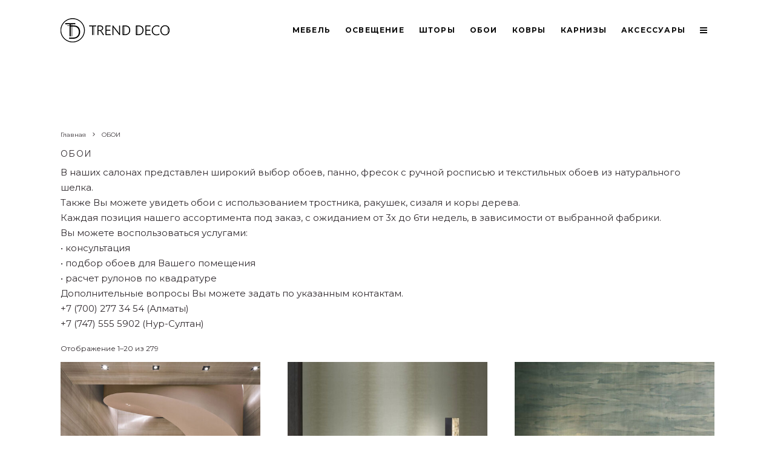

--- FILE ---
content_type: text/html; charset=UTF-8
request_url: https://trend-deco.kz/product-category/%D0%BE%D0%B1%D0%BE%D0%B8/
body_size: 23093
content:
<!DOCTYPE html>
<html lang="ru-RU">
<head>
	<meta charset="UTF-8">
			<meta name="viewport" content="width=device-width, initial-scale=1">
		<link rel="profile" href="http://gmpg.org/xfn/11">
		<meta name="theme-color" content="#f7d40e">
	<title>ОБОИ &#8212; Дизайн студия в Алматы</title>
<meta name='robots' content='max-image-preview:large' />
<link rel='dns-prefetch' href='//fonts.googleapis.com' />
<link rel="alternate" type="application/rss+xml" title="Дизайн студия в Алматы &raquo; Лента" href="https://trend-deco.kz/feed/" />
<link rel="alternate" type="application/rss+xml" title="Дизайн студия в Алматы &raquo; Лента комментариев" href="https://trend-deco.kz/comments/feed/" />
<link rel="alternate" type="application/rss+xml" title="Дизайн студия в Алматы &raquo; Лента элемента ОБОИ таксономии Категория" href="https://trend-deco.kz/product-category/%d0%be%d0%b1%d0%be%d0%b8/feed/" />
<script type="text/javascript">
/* <![CDATA[ */
window._wpemojiSettings = {"baseUrl":"https:\/\/s.w.org\/images\/core\/emoji\/15.0.3\/72x72\/","ext":".png","svgUrl":"https:\/\/s.w.org\/images\/core\/emoji\/15.0.3\/svg\/","svgExt":".svg","source":{"concatemoji":"https:\/\/trend-deco.kz\/wp-includes\/js\/wp-emoji-release.min.js?ver=6.5.7"}};
/*! This file is auto-generated */
!function(i,n){var o,s,e;function c(e){try{var t={supportTests:e,timestamp:(new Date).valueOf()};sessionStorage.setItem(o,JSON.stringify(t))}catch(e){}}function p(e,t,n){e.clearRect(0,0,e.canvas.width,e.canvas.height),e.fillText(t,0,0);var t=new Uint32Array(e.getImageData(0,0,e.canvas.width,e.canvas.height).data),r=(e.clearRect(0,0,e.canvas.width,e.canvas.height),e.fillText(n,0,0),new Uint32Array(e.getImageData(0,0,e.canvas.width,e.canvas.height).data));return t.every(function(e,t){return e===r[t]})}function u(e,t,n){switch(t){case"flag":return n(e,"\ud83c\udff3\ufe0f\u200d\u26a7\ufe0f","\ud83c\udff3\ufe0f\u200b\u26a7\ufe0f")?!1:!n(e,"\ud83c\uddfa\ud83c\uddf3","\ud83c\uddfa\u200b\ud83c\uddf3")&&!n(e,"\ud83c\udff4\udb40\udc67\udb40\udc62\udb40\udc65\udb40\udc6e\udb40\udc67\udb40\udc7f","\ud83c\udff4\u200b\udb40\udc67\u200b\udb40\udc62\u200b\udb40\udc65\u200b\udb40\udc6e\u200b\udb40\udc67\u200b\udb40\udc7f");case"emoji":return!n(e,"\ud83d\udc26\u200d\u2b1b","\ud83d\udc26\u200b\u2b1b")}return!1}function f(e,t,n){var r="undefined"!=typeof WorkerGlobalScope&&self instanceof WorkerGlobalScope?new OffscreenCanvas(300,150):i.createElement("canvas"),a=r.getContext("2d",{willReadFrequently:!0}),o=(a.textBaseline="top",a.font="600 32px Arial",{});return e.forEach(function(e){o[e]=t(a,e,n)}),o}function t(e){var t=i.createElement("script");t.src=e,t.defer=!0,i.head.appendChild(t)}"undefined"!=typeof Promise&&(o="wpEmojiSettingsSupports",s=["flag","emoji"],n.supports={everything:!0,everythingExceptFlag:!0},e=new Promise(function(e){i.addEventListener("DOMContentLoaded",e,{once:!0})}),new Promise(function(t){var n=function(){try{var e=JSON.parse(sessionStorage.getItem(o));if("object"==typeof e&&"number"==typeof e.timestamp&&(new Date).valueOf()<e.timestamp+604800&&"object"==typeof e.supportTests)return e.supportTests}catch(e){}return null}();if(!n){if("undefined"!=typeof Worker&&"undefined"!=typeof OffscreenCanvas&&"undefined"!=typeof URL&&URL.createObjectURL&&"undefined"!=typeof Blob)try{var e="postMessage("+f.toString()+"("+[JSON.stringify(s),u.toString(),p.toString()].join(",")+"));",r=new Blob([e],{type:"text/javascript"}),a=new Worker(URL.createObjectURL(r),{name:"wpTestEmojiSupports"});return void(a.onmessage=function(e){c(n=e.data),a.terminate(),t(n)})}catch(e){}c(n=f(s,u,p))}t(n)}).then(function(e){for(var t in e)n.supports[t]=e[t],n.supports.everything=n.supports.everything&&n.supports[t],"flag"!==t&&(n.supports.everythingExceptFlag=n.supports.everythingExceptFlag&&n.supports[t]);n.supports.everythingExceptFlag=n.supports.everythingExceptFlag&&!n.supports.flag,n.DOMReady=!1,n.readyCallback=function(){n.DOMReady=!0}}).then(function(){return e}).then(function(){var e;n.supports.everything||(n.readyCallback(),(e=n.source||{}).concatemoji?t(e.concatemoji):e.wpemoji&&e.twemoji&&(t(e.twemoji),t(e.wpemoji)))}))}((window,document),window._wpemojiSettings);
/* ]]> */
</script>
<style id='wp-emoji-styles-inline-css' type='text/css'>

	img.wp-smiley, img.emoji {
		display: inline !important;
		border: none !important;
		box-shadow: none !important;
		height: 1em !important;
		width: 1em !important;
		margin: 0 0.07em !important;
		vertical-align: -0.1em !important;
		background: none !important;
		padding: 0 !important;
	}
</style>
<link rel='stylesheet' id='wp-block-library-css' href='https://trend-deco.kz/wp-includes/css/dist/block-library/style.min.css?ver=6.5.7' type='text/css' media='all' />
<link rel='stylesheet' id='carousel-block-slick-css' href='https://trend-deco.kz/wp-content/plugins/carousel-block/dist/assets/vendor/slick/slick.min.css?ver=1726288662' type='text/css' media='' />
<link rel='stylesheet' id='carousel-block-css' href='https://trend-deco.kz/wp-content/plugins/carousel-block/dist/blocks.style.build.css?ver=1726288662' type='text/css' media='all' />
<style id='classic-theme-styles-inline-css' type='text/css'>
/*! This file is auto-generated */
.wp-block-button__link{color:#fff;background-color:#32373c;border-radius:9999px;box-shadow:none;text-decoration:none;padding:calc(.667em + 2px) calc(1.333em + 2px);font-size:1.125em}.wp-block-file__button{background:#32373c;color:#fff;text-decoration:none}
</style>
<style id='global-styles-inline-css' type='text/css'>
body{--wp--preset--color--black: #000000;--wp--preset--color--cyan-bluish-gray: #abb8c3;--wp--preset--color--white: #ffffff;--wp--preset--color--pale-pink: #f78da7;--wp--preset--color--vivid-red: #cf2e2e;--wp--preset--color--luminous-vivid-orange: #ff6900;--wp--preset--color--luminous-vivid-amber: #fcb900;--wp--preset--color--light-green-cyan: #7bdcb5;--wp--preset--color--vivid-green-cyan: #00d084;--wp--preset--color--pale-cyan-blue: #8ed1fc;--wp--preset--color--vivid-cyan-blue: #0693e3;--wp--preset--color--vivid-purple: #9b51e0;--wp--preset--gradient--vivid-cyan-blue-to-vivid-purple: linear-gradient(135deg,rgba(6,147,227,1) 0%,rgb(155,81,224) 100%);--wp--preset--gradient--light-green-cyan-to-vivid-green-cyan: linear-gradient(135deg,rgb(122,220,180) 0%,rgb(0,208,130) 100%);--wp--preset--gradient--luminous-vivid-amber-to-luminous-vivid-orange: linear-gradient(135deg,rgba(252,185,0,1) 0%,rgba(255,105,0,1) 100%);--wp--preset--gradient--luminous-vivid-orange-to-vivid-red: linear-gradient(135deg,rgba(255,105,0,1) 0%,rgb(207,46,46) 100%);--wp--preset--gradient--very-light-gray-to-cyan-bluish-gray: linear-gradient(135deg,rgb(238,238,238) 0%,rgb(169,184,195) 100%);--wp--preset--gradient--cool-to-warm-spectrum: linear-gradient(135deg,rgb(74,234,220) 0%,rgb(151,120,209) 20%,rgb(207,42,186) 40%,rgb(238,44,130) 60%,rgb(251,105,98) 80%,rgb(254,248,76) 100%);--wp--preset--gradient--blush-light-purple: linear-gradient(135deg,rgb(255,206,236) 0%,rgb(152,150,240) 100%);--wp--preset--gradient--blush-bordeaux: linear-gradient(135deg,rgb(254,205,165) 0%,rgb(254,45,45) 50%,rgb(107,0,62) 100%);--wp--preset--gradient--luminous-dusk: linear-gradient(135deg,rgb(255,203,112) 0%,rgb(199,81,192) 50%,rgb(65,88,208) 100%);--wp--preset--gradient--pale-ocean: linear-gradient(135deg,rgb(255,245,203) 0%,rgb(182,227,212) 50%,rgb(51,167,181) 100%);--wp--preset--gradient--electric-grass: linear-gradient(135deg,rgb(202,248,128) 0%,rgb(113,206,126) 100%);--wp--preset--gradient--midnight: linear-gradient(135deg,rgb(2,3,129) 0%,rgb(40,116,252) 100%);--wp--preset--font-size--small: 13px;--wp--preset--font-size--medium: 20px;--wp--preset--font-size--large: 36px;--wp--preset--font-size--x-large: 42px;--wp--preset--spacing--20: 0.44rem;--wp--preset--spacing--30: 0.67rem;--wp--preset--spacing--40: 1rem;--wp--preset--spacing--50: 1.5rem;--wp--preset--spacing--60: 2.25rem;--wp--preset--spacing--70: 3.38rem;--wp--preset--spacing--80: 5.06rem;--wp--preset--shadow--natural: 6px 6px 9px rgba(0, 0, 0, 0.2);--wp--preset--shadow--deep: 12px 12px 50px rgba(0, 0, 0, 0.4);--wp--preset--shadow--sharp: 6px 6px 0px rgba(0, 0, 0, 0.2);--wp--preset--shadow--outlined: 6px 6px 0px -3px rgba(255, 255, 255, 1), 6px 6px rgba(0, 0, 0, 1);--wp--preset--shadow--crisp: 6px 6px 0px rgba(0, 0, 0, 1);}:where(.is-layout-flex){gap: 0.5em;}:where(.is-layout-grid){gap: 0.5em;}body .is-layout-flex{display: flex;}body .is-layout-flex{flex-wrap: wrap;align-items: center;}body .is-layout-flex > *{margin: 0;}body .is-layout-grid{display: grid;}body .is-layout-grid > *{margin: 0;}:where(.wp-block-columns.is-layout-flex){gap: 2em;}:where(.wp-block-columns.is-layout-grid){gap: 2em;}:where(.wp-block-post-template.is-layout-flex){gap: 1.25em;}:where(.wp-block-post-template.is-layout-grid){gap: 1.25em;}.has-black-color{color: var(--wp--preset--color--black) !important;}.has-cyan-bluish-gray-color{color: var(--wp--preset--color--cyan-bluish-gray) !important;}.has-white-color{color: var(--wp--preset--color--white) !important;}.has-pale-pink-color{color: var(--wp--preset--color--pale-pink) !important;}.has-vivid-red-color{color: var(--wp--preset--color--vivid-red) !important;}.has-luminous-vivid-orange-color{color: var(--wp--preset--color--luminous-vivid-orange) !important;}.has-luminous-vivid-amber-color{color: var(--wp--preset--color--luminous-vivid-amber) !important;}.has-light-green-cyan-color{color: var(--wp--preset--color--light-green-cyan) !important;}.has-vivid-green-cyan-color{color: var(--wp--preset--color--vivid-green-cyan) !important;}.has-pale-cyan-blue-color{color: var(--wp--preset--color--pale-cyan-blue) !important;}.has-vivid-cyan-blue-color{color: var(--wp--preset--color--vivid-cyan-blue) !important;}.has-vivid-purple-color{color: var(--wp--preset--color--vivid-purple) !important;}.has-black-background-color{background-color: var(--wp--preset--color--black) !important;}.has-cyan-bluish-gray-background-color{background-color: var(--wp--preset--color--cyan-bluish-gray) !important;}.has-white-background-color{background-color: var(--wp--preset--color--white) !important;}.has-pale-pink-background-color{background-color: var(--wp--preset--color--pale-pink) !important;}.has-vivid-red-background-color{background-color: var(--wp--preset--color--vivid-red) !important;}.has-luminous-vivid-orange-background-color{background-color: var(--wp--preset--color--luminous-vivid-orange) !important;}.has-luminous-vivid-amber-background-color{background-color: var(--wp--preset--color--luminous-vivid-amber) !important;}.has-light-green-cyan-background-color{background-color: var(--wp--preset--color--light-green-cyan) !important;}.has-vivid-green-cyan-background-color{background-color: var(--wp--preset--color--vivid-green-cyan) !important;}.has-pale-cyan-blue-background-color{background-color: var(--wp--preset--color--pale-cyan-blue) !important;}.has-vivid-cyan-blue-background-color{background-color: var(--wp--preset--color--vivid-cyan-blue) !important;}.has-vivid-purple-background-color{background-color: var(--wp--preset--color--vivid-purple) !important;}.has-black-border-color{border-color: var(--wp--preset--color--black) !important;}.has-cyan-bluish-gray-border-color{border-color: var(--wp--preset--color--cyan-bluish-gray) !important;}.has-white-border-color{border-color: var(--wp--preset--color--white) !important;}.has-pale-pink-border-color{border-color: var(--wp--preset--color--pale-pink) !important;}.has-vivid-red-border-color{border-color: var(--wp--preset--color--vivid-red) !important;}.has-luminous-vivid-orange-border-color{border-color: var(--wp--preset--color--luminous-vivid-orange) !important;}.has-luminous-vivid-amber-border-color{border-color: var(--wp--preset--color--luminous-vivid-amber) !important;}.has-light-green-cyan-border-color{border-color: var(--wp--preset--color--light-green-cyan) !important;}.has-vivid-green-cyan-border-color{border-color: var(--wp--preset--color--vivid-green-cyan) !important;}.has-pale-cyan-blue-border-color{border-color: var(--wp--preset--color--pale-cyan-blue) !important;}.has-vivid-cyan-blue-border-color{border-color: var(--wp--preset--color--vivid-cyan-blue) !important;}.has-vivid-purple-border-color{border-color: var(--wp--preset--color--vivid-purple) !important;}.has-vivid-cyan-blue-to-vivid-purple-gradient-background{background: var(--wp--preset--gradient--vivid-cyan-blue-to-vivid-purple) !important;}.has-light-green-cyan-to-vivid-green-cyan-gradient-background{background: var(--wp--preset--gradient--light-green-cyan-to-vivid-green-cyan) !important;}.has-luminous-vivid-amber-to-luminous-vivid-orange-gradient-background{background: var(--wp--preset--gradient--luminous-vivid-amber-to-luminous-vivid-orange) !important;}.has-luminous-vivid-orange-to-vivid-red-gradient-background{background: var(--wp--preset--gradient--luminous-vivid-orange-to-vivid-red) !important;}.has-very-light-gray-to-cyan-bluish-gray-gradient-background{background: var(--wp--preset--gradient--very-light-gray-to-cyan-bluish-gray) !important;}.has-cool-to-warm-spectrum-gradient-background{background: var(--wp--preset--gradient--cool-to-warm-spectrum) !important;}.has-blush-light-purple-gradient-background{background: var(--wp--preset--gradient--blush-light-purple) !important;}.has-blush-bordeaux-gradient-background{background: var(--wp--preset--gradient--blush-bordeaux) !important;}.has-luminous-dusk-gradient-background{background: var(--wp--preset--gradient--luminous-dusk) !important;}.has-pale-ocean-gradient-background{background: var(--wp--preset--gradient--pale-ocean) !important;}.has-electric-grass-gradient-background{background: var(--wp--preset--gradient--electric-grass) !important;}.has-midnight-gradient-background{background: var(--wp--preset--gradient--midnight) !important;}.has-small-font-size{font-size: var(--wp--preset--font-size--small) !important;}.has-medium-font-size{font-size: var(--wp--preset--font-size--medium) !important;}.has-large-font-size{font-size: var(--wp--preset--font-size--large) !important;}.has-x-large-font-size{font-size: var(--wp--preset--font-size--x-large) !important;}
.wp-block-navigation a:where(:not(.wp-element-button)){color: inherit;}
:where(.wp-block-post-template.is-layout-flex){gap: 1.25em;}:where(.wp-block-post-template.is-layout-grid){gap: 1.25em;}
:where(.wp-block-columns.is-layout-flex){gap: 2em;}:where(.wp-block-columns.is-layout-grid){gap: 2em;}
.wp-block-pullquote{font-size: 1.5em;line-height: 1.6;}
</style>
<style id='woocommerce-inline-inline-css' type='text/css'>
.woocommerce form .form-row .required { visibility: visible; }
</style>
<link rel='stylesheet' id='wa_order_style-css' href='https://trend-deco.kz/wp-content/plugins/oneclick-whatsapp-order/assets/css/main-style.css?ver=1.1.0' type='text/css' media='all' />
<link rel='stylesheet' id='lets-live-blog-css' href='https://trend-deco.kz/wp-content/plugins/lets-live-blog/frontend/css/style.min.css?ver=1.1.1' type='text/css' media='all' />
<link rel='stylesheet' id='lets-live-blog-icons-css' href='https://trend-deco.kz/wp-content/plugins/lets-live-blog/frontend/css/fonts/style.css?ver=1.1.1' type='text/css' media='all' />
<link rel='stylesheet' id='zeen-style-css' href='https://trend-deco.kz/wp-content/themes/zeen/assets/css/style.min.css?ver=3.9.0' type='text/css' media='all' />
<style id='zeen-style-inline-css' type='text/css'>
.content-bg, .block-skin-5:not(.skin-inner), .block-skin-5.skin-inner > .tipi-row-inner-style, .article-layout-skin-1.title-cut-bl .hero-wrap .meta:before, .article-layout-skin-1.title-cut-bc .hero-wrap .meta:before, .article-layout-skin-1.title-cut-bl .hero-wrap .share-it:before, .article-layout-skin-1.title-cut-bc .hero-wrap .share-it:before, .standard-archive .page-header, .skin-dark .flickity-viewport { background: #ffffff;}#block-wrap-203 .tipi-row-inner-style{ ;}.site-inner { background-color: #ffffff; }.splitter svg g { fill: #ffffff; }.block-title, .page-title { font-size:14px;}.block-subtitle { font-size: 15px;}.inline-post .block article .title { font-size: 20px;}.logo-fallback, .secondary-wrap .logo-fallback a { font-size: 30px;}input[type=submit], button, .tipi-button,.button,.wpcf7-submit,.button__back__home{ font-size: 11px;}.widget-title { font-size:12px;}.breadcrumbs { font-size:10px;}.fontfam-1 {
		font-family: 'Montserrat',sans-serif!important;
		letter-spacing:0.1em;}.body-f1, .quotes-f1 blockquote, .quotes-f1 q, .by-f1 .byline, .sub-f1 .subtitle, .wh-f1 .widget-title, .headings-f1 h1, .headings-f1 .price, .headings-f1 h2, .headings-f1 h3, .headings-f1 h4, .headings-f1 h5, .headings-f1 h6, .font-1, div.jvectormap-tip {font-family:'Montserrat',sans-serif;letter-spacing: 0.1em;font-weight: 400;}.fontfam-2 { font-family:'Montserrat',sans-serif!important;
		letter-spacing:0em;}input[type=submit], button, .tipi-button,.button,.wpcf7-submit,.button__back__home,.body-f2, .quotes-f2 blockquote, .quotes-f2 q, .by-f2 .byline, .sub-f2 .subtitle, .wh-f2 .widget-title, .headings-f2 h1, .headings-f2 h2, .headings-f2 h3, .headings-f2 h4, .headings-f2 h5, .headings-f2 h6, .font-2 {font-family:'Montserrat',sans-serif;letter-spacing: 0em;font-weight: 400;}.fontfam-3 { font-family:'Montserrat',sans-serif!important;
		letter-spacing:0em;}.body-f3, .quotes-f3 blockquote, .quotes-f3 q, .by-f3 .byline, .sub-f3 .subtitle, .wh-f3 .widget-title, .headings-f3 h1, .headings-f3 h2, .headings-f3 h3, .headings-f3 h4, .headings-f3 h5, .headings-f3 h6, .font-3 {font-family:'Montserrat',sans-serif;letter-spacing: 0em;font-weight: 400;}.tipi-row, .tipi-builder-on .contents-wrap > p { max-width: 1140px ; }.single .site-content .tipi-row { max-width: 1230px ; }.date--secondary { color: #f8d92f; }.date--main { color: #f8d92f; }.global-accent-border { border-color: #f7d40e; }.trending-accent-border { border-color: #f7d40e; }.trending-accent-bg { border-color: #f7d40e; }.tipi-button.block-loader { background: #18181e; }.tipi-button.block-loader:hover { background: #111; }.tipi-button.block-loader { color: #fff!important; }.wpcf7-submit { background: #18181e; }.wpcf7-submit:hover { background: #111; }.global-accent-bg, .icon-base-2:hover .icon-bg, #progress { background-color: #f7d40e; }.global-accent-text, .mm-submenu-2 .mm-51 .menu-wrap > .sub-menu > li > a { color: #f7d40e; }body { color:#312b2f;}.excerpt { color:#444;}.mode--alt--b .excerpt { color:#888!important;}.read-more-wrap { color:#767676;}.logo-fallback a { color:#000!important;}.site-mob-header .logo-fallback a { color:#000!important;}blockquote:not(.comment-excerpt) { color:#312b2f;}.mode--alt--b blockquote:not(.comment-excerpt), .mode--alt--b .block-skin-0.block-wrap-quote .block-wrap-quote blockquote:not(.comment-excerpt), .mode--alt--b .block-skin-0.block-wrap-quote .block-wrap-quote blockquote:not(.comment-excerpt) span { color:#fff!important;}.byline, .byline a { color:#312b2f;}.mode--alt--b .block-wrap-classic .byline, .mode--alt--b .block-wrap-classic .byline a, .mode--alt--b .block-wrap-thumbnail .byline, .mode--alt--b .block-wrap-thumbnail .byline a { color:#888;}.preview-classic .meta .title, .preview-thumbnail .meta .title { color:#312b2f;}h1, h2, h3, h4, h5, h6, .block-title { color:#312b2f;}.sidebar-widget  .widget-title { color:#312b2f!important;}.link-color-wrap a, .woocommerce-Tabs-panel--description a { color: #333; }.mode--alt--b .link-color-wrap a, .mode--alt--b .woocommerce-Tabs-panel--description a { color: #888; }.copyright { color: #555; }.link-color-wrap a:hover { color: #312b2f; }.mode--alt--b .link-color-wrap a:hover { color: #555; }html, body {font-size: 15px;line-height:1.6666666666667; }.meta .excerpt .read-more-wrap {font-size: 11px;line-height:1.6666666666667; }.preview-grid .read-more-wrap {font-size: 11px; }.tipi-button.block-loader, .wpcf7-submit { font-weight: 700;}.main-navigation .horizontal-menu, .main-navigation .menu-item, .main-navigation .menu-icon span,  .main-navigation .tipi-i-search span { font-weight: 700;}.secondary-wrap .horizontal-menu, .secondary-wrap .menu-item, .secondary-wrap .menu-icon span {font-weight: 700;}.footer-lower-area, .footer-lower-area .menu-item, .footer-lower-area .menu-icon span {font-weight: 700;}.widget-title {font-weight: 700!important;}input[type=submit], button, .tipi-button,.button,.wpcf7-submit,.button__back__home { letter-spacing:0.09em;}.block-wrap-grid .title { letter-spacing: 0.1em; }.block-wrap-grid .tipi-s-typo .title-wrap .title, .block-92 .block-piece-2 article .title-wrap .title, .block-94 .block-piece-2 .tipi-xs-6 .title-wrap .title { font-size: 14px!important; }.block-wrap-grid .tipi-m-typo .title-wrap .title, .block-wrap-grid .tipi-l-typo .title-wrap .title, .block-wrap-grid .tipi-xl-typo .title-wrap .title, .block-94 .block-piece-2 .tipi-xs-12 .title-wrap .title, .zeen-col--wide .block-wrap-grid:not(.block-wrap-81):not(.block-wrap-82) .tipi-m-typo .title-wrap .title { font-size: 14px; }.block-wrap-grid .tipi-m-typo .subtitle, .block-wrap-grid .tipi-l-typo .subtitle, .block-wrap-grid .tipi-xl-typo .subtitle, .block-94 .block-piece-2 .tipi-xs-12 .subtitle, .block-92 .block-piece-2 article .subtitle, .block-94 .block-piece-2 .tipi-xs-6 .subtitle { font-size: 14px; }.zeen-col--wide .block-wrap-grid .tipi-l-typo .subtitle, .zeen-col--wide .block-wrap-grid .tipi-xl-typo .subtitle { font-size: 14px !important; }.zeen-col--wide .block-wrap-grid .tipi-l-typo .title, .zeen-col--wide .block-wrap-grid .tipi-xl-typo .title { font-size: 14px !important; }input[type=submit], button, .tipi-button,.button,.wpcf7-submit,.button__back__home{ text-transform: uppercase; }.entry-title{ text-transform: none; }.logo-fallback{ text-transform: none; }.block-wrap-slider .title-wrap .title{ text-transform: none; }.block-wrap-grid .title-wrap .title, .tile-design-4 .meta .title-wrap .title{ text-transform: uppercase; }.block-wrap-classic .title-wrap .title{ text-transform: none; }.block-title{ text-transform: none; }.meta .excerpt .read-more{ text-transform: uppercase; }.preview-grid .read-more{ text-transform: uppercase; }.block-subtitle{ text-transform: none; }.byline{ text-transform: none; }.widget-title{ text-transform: none; }.main-navigation, .main-navigation .menu-icon span{ text-transform: uppercase; }.secondary-wrap, .secondary-wrap .menu-icon span{ text-transform: uppercase; }.footer-lower-area .menu-item, .footer-lower-area .menu-icon span{ text-transform: uppercase; }.single-content .entry-content h1, .single-content .entry-content h2, .single-content .entry-content h3, .single-content .entry-content h4, .single-content .entry-content h5, .single-content .entry-content h6, .meta__full h1, .meta__full h2, .meta__full h3, .meta__full h4, .meta__full h5, .bbp__thread__title{ text-transform: none; }.mm-submenu-2 .mm-11 .menu-wrap > *, .mm-submenu-2 .mm-31 .menu-wrap > *, .mm-submenu-2 .mm-21 .menu-wrap > *, .mm-submenu-2 .mm-51 .menu-wrap > *  { border-top: 3px solid transparent; }.separation-border { margin-bottom: 30px; }.load-more-wrap-1 { padding-top: 30px; }.block-wrap-classic .inf-spacer + .block:not(.block-62) { margin-top: 30px; }.separation-border-v { background: #eee;}.separation-border-v { height: calc( 100% -  30px - 1px); }@media only screen and (max-width: 480px) {.separation-border { margin-bottom: 30px;}}.sidebar-wrap .sidebar { padding-right: 30px; padding-left: 30px; padding-top:0px; padding-bottom:0px; }.sidebar-left .sidebar-wrap .sidebar { padding-right: 30px; padding-left: 30px; }.preview-thumbnail .mask {
		-webkit-flex: 0 0 65px;
		-ms-flex: 0 0 65px;
		flex: 0 0 65px;
		width: 65px;
	}@media only screen and (min-width: 481px) {.split-1:not(.preview-thumbnail) .mask {
		-webkit-flex: 0 0 calc( 50% - 15px);
		-ms-flex: 0 0 calc( 50% - 15px);
		flex: 0 0 calc( 50% - 15px);
		width: calc( 50% - 15px);
	}}@media only screen and (max-width: 767px) {.mobile__design--side .mask {
		width: calc( 50% - 15px);
	}}@media only screen and (min-width: 768px) {.sticky-header--active.site-header.size-set .logo img, .site-header.size-set.slidedown .logo img, .site-header.size-set.sticky-menu-2.stuck .logo img { height: 40px!important; }.sticky-header--active.site-header .bg-area, .site-header.sticky-menu-2.stuck .bg-area, .site-header.slidedown .bg-area, .main-navigation.stuck .menu-bg-area, .sticky-4-unfixed .header-skin-4.site-header .bg-area { background: rgba(49,43,47,0); }.hero-meta.tipi-m-typo .title { font-size: 44px; }.hero-meta.tipi-m-typo .subtitle { font-size: 22px; }.title-contrast .hero-wrap { height: calc( 100vh - 110px ); }.tipi-xs-typo .title  { font-size: 15px; }.tipi-s-typo .title, .ppl-s-3 .tipi-s-typo .title, .zeen-col--wide .ppl-s-3 .tipi-s-typo .title, .preview-1 .title, .preview-21:not(.tipi-xs-typo) .title  { font-size: 24px;}.block-col-self .block-71 .tipi-s-typo .title { font-size: 18px; }.block-wrap-classic .tipi-m-typo .title-wrap .title { font-size: 30px; }.zeen-col--narrow .block-wrap-classic .tipi-m-typo .title-wrap .title { font-size: 18px; }.block-col-self .preview-2 .title { font-size: 36px; }.sub-menu a:not(.tipi-button) { font-size: 12px;}.footer-widget-wrap {
		padding-top: 11px;
		padding-bottom: 0px;
	}.secondary-wrap-v { width: 49px; }}@media only screen and (min-width: 1020px) {h1 { font-size: 50px; }h2 { font-size: 40px; }h3 { font-size: 30px; }h4 { font-size: 20px; }h5 { font-size: 16px; }.block-title, .page-title { font-size:14px;}.block-wrap-grid .tipi-xl-typo .title { font-size: 14px; }}@media only screen and (min-width: 1240px) {.block-wrap-grid .tipi-l-typo .title { font-size: 14px; }.align-fs .contents-wrap .video-wrap, .align-fs-center .aligncenter.size-full, .align-fs-center .wp-caption.aligncenter .size-full, .align-fs-center .tiled-gallery, .align-fs .alignwide { width: 1170px; }.align-fs .contents-wrap .video-wrap { height: 658px; }.has-bg .align-fs .contents-wrap .video-wrap, .has-bg .align-fs .alignwide, .has-bg .align-fs-center .aligncenter.size-full, .has-bg .align-fs-center .wp-caption.aligncenter .size-full, .has-bg .align-fs-center .tiled-gallery { width: 1230px; }.has-bg .align-fs .contents-wrap .video-wrap { height: 691px; }html, body { font-size: 15px; }}.main-menu-bar-color-1 .current-menu-item > a, .main-menu-bar-color-1 .menu-main-menu > .dropper.active:not(.current-menu-item) > a { background-color: #111;}.byline { font-size: 12px; }.footer-block-links a { font-size: 8px; }.site-footer .copyright { font-size: 12px; }.site-footer .menu-icons { font-size: 12px; }.menu-secondary .menu-icon, .menu-secondary .trending-icon-solo { font-size: 13px; }.main-navigation .menu-icon, .main-navigation .trending-icon-solo { font-size: 12px; }.site-header a { color: #0a0a0a; }.site-skin-3.content-subscribe, .site-skin-3.content-subscribe .subtitle, .site-skin-3.content-subscribe input, .site-skin-3.content-subscribe h2 { color: #fff; } .site-skin-3.content-subscribe input[type="email"] { border-color: #fff; }.sidebar-wrap .sidebar { border:1px #ddd solid ; }.content-area .zeen-widget { border: 0 #ddd solid ; border-width: 0 0 1px 0; }.content-area .zeen-widget { padding:30px 0px 30px; }.grid-image-1 .mask-overlay { background-color: #1a1d1e ; }.with-fi.preview-grid,.with-fi.preview-grid .byline,.with-fi.preview-grid .subtitle, .with-fi.preview-grid a { color: #fff; }.preview-grid .mask-overlay { opacity: 0.7 ; }@media (pointer: fine) {.preview-grid:hover .mask-overlay { opacity: 0.2 ; }}.slider-image-1 .mask-overlay { background-color: #1a1d1e ; }.with-fi.preview-slider,.with-fi.preview-slider .byline,.with-fi.preview-slider .subtitle, .with-fi.preview-slider a { color: #fff; }.preview-slider .mask-overlay { opacity: 0.2 ; }@media (pointer: fine) {.preview-slider:hover .mask-overlay { opacity: 0.6 ; }}.site-footer .bg-area-inner, .site-footer .bg-area-inner .woo-product-rating span { background-color: #ffffff; }.site-footer .bg-area-inner .background { background-image: none; opacity: 1; }.footer-lower-area { color: #0a0a0a; }.to-top-2 a { border-color: #0a0a0a; }.to-top-2 i:after { background: #0a0a0a; }.site-footer .bg-area-inner,.site-footer .bg-area-inner .byline,.site-footer .bg-area-inner a,.site-footer .bg-area-inner .widget_search form *,.site-footer .bg-area-inner h3,.site-footer .bg-area-inner .widget-title { color:#0a0a0a; }.site-footer .bg-area-inner .tipi-spin.tipi-row-inner-style:before { border-color:#0a0a0a; }.footer-widget-bg-area .block-skin-0 .tipi-arrow { color:#dddede; border-color:#dddede; }.footer-widget-bg-area .block-skin-0 .tipi-arrow i:after{ background:#dddede; }.footer-widget-bg-area,.footer-widget-bg-area .byline,.footer-widget-bg-area a,.footer-widget-bg-area .widget_search form *,.footer-widget-bg-area h3,.footer-widget-bg-area .widget-title { color:#dddede; }.footer-widget-bg-area .tipi-spin.tipi-row-inner-style:before { border-color:#dddede; }.footer-navigation { font-size: 11px;  }.main-navigation { font-size: 12px;  color: #0a0a0a; }.main-navigation .horizontal-menu>li>a { padding-left: 12px; padding-right: 12px; }.main-navigation .menu-bg-area { background-image: linear-gradient(130deg, rgba(0,0,0,0.48) 0%, rgba(0,0,0,0.49) 80%);  }.main-navigation-border { border-bottom:2px #0a0a0a solid ; }.main-navigation-border .drop-search { border-top:2px #0a0a0a solid ; }#progress {bottom: 0;height: 2px; }.sticky-menu-2:not(.active) #progress  { bottom: -2px;  }.secondary-wrap .menu-bg-area { border-bottom:1px #eee solid ; border-top: 1px #eee solid ; }.main-navigation-border { border-top: 2px #eee solid ; }.site-mob-header .menu-icon { font-size: 13px; }.secondary-wrap-v .standard-drop>a,.secondary-wrap, .secondary-wrap a { font-size: 11px; color: #0a0a0a; }.secondary-wrap .menu-secondary > li > a, .secondary-icons li > a { padding-left: 7px; padding-right: 7px; }.mc4wp-form-fields input[type=submit], .mc4wp-form-fields button, #subscribe-submit input[type=submit], .subscribe-wrap input[type=submit] {color: #fff;background-color: #121212;}.site-mob-header:not(.site-mob-header-11) .header-padding .logo-main-wrap, .site-mob-header:not(.site-mob-header-11) .header-padding .icons-wrap a, .site-mob-header-11 .header-padding {
		padding-top: 10px;
		padding-bottom: 10px;
	}.site-header .header-padding {
		padding-top:30px;
		padding-bottom:30px;
	}.site-header.sticky-menu-2.stuck .header-padding, .site-header.slidedown .header-padding, .sticky-header--active.site-header .header-padding, .main-navigation.stuck .horizontal-menu > li > a { padding-top: 15px; padding-bottom: 15px; }.footer-upper-area {
		padding-top: 50px;
		padding-bottom: 50px;
	}.footer-lower-area {
		padding-top: 0px;
		padding-bottom: 19px;
	}.cart .button, .woocommerce .button { background: #111}.out-of-stock, .onsale { background: #111}
</style>
<link rel='stylesheet' id='zeen-child-style-css' href='https://trend-deco.kz/wp-content/themes/zeen-shared-by-wptry-org-child/style.css?ver=3.9.0' type='text/css' media='all' />
<link rel='stylesheet' id='zeen-woocommerce-style-css' href='https://trend-deco.kz/wp-content/themes/zeen/assets/css/woocommerce.min.css?ver=3.9.0' type='text/css' media='all' />
<link rel='stylesheet' id='zeen-fonts-css' href='https://fonts.googleapis.com/css?family=Montserrat%3A400%2Citalic%7CMontserrat%3A400%2C700&#038;subset=latin&#038;display=swap' type='text/css' media='all' />
<link rel='stylesheet' id='swipebox-css' href='https://trend-deco.kz/wp-content/themes/zeen/assets/css/swipebox.min.css?ver=1.4.4' type='text/css' media='all' />
<link rel='stylesheet' id='popup-maker-site-css' href='https://trend-deco.kz/wp-content/plugins/popup-maker/assets/css/pum-site.min.css?ver=1.20.6' type='text/css' media='all' />
<style id='popup-maker-site-inline-css' type='text/css'>
/* Popup Google Fonts */
@import url('//fonts.googleapis.com/css?family=Montserrat:100');

/* Popup Theme 3903: Только контент - Для конструкторов страниц или редактора блоков */
.pum-theme-3903, .pum-theme-content-only { background-color: rgba( 0, 0, 0, 0.70 ) } 
.pum-theme-3903 .pum-container, .pum-theme-content-only .pum-container { padding: 0px; border-radius: 0px; border: 1px none #000000; box-shadow: 0px 0px 0px 0px rgba( 2, 2, 2, 0.00 ) } 
.pum-theme-3903 .pum-title, .pum-theme-content-only .pum-title { color: #000000; text-align: left; text-shadow: 0px 0px 0px rgba( 2, 2, 2, 0.23 ); font-family: inherit; font-weight: 400; font-size: 32px; line-height: 36px } 
.pum-theme-3903 .pum-content, .pum-theme-content-only .pum-content { color: #8c8c8c; font-family: inherit; font-weight: 400 } 
.pum-theme-3903 .pum-content + .pum-close, .pum-theme-content-only .pum-content + .pum-close { position: absolute; height: 18px; width: 18px; left: auto; right: 7px; bottom: auto; top: 7px; padding: 0px; color: #000000; font-family: inherit; font-weight: 700; font-size: 20px; line-height: 20px; border: 1px none #ffffff; border-radius: 15px; box-shadow: 0px 0px 0px 0px rgba( 2, 2, 2, 0.00 ); text-shadow: 0px 0px 0px rgba( 0, 0, 0, 0.00 ); background-color: rgba( 255, 255, 255, 0.00 ) } 

/* Popup Theme 2993: Light Box */
.pum-theme-2993, .pum-theme-lightbox { background-color: rgba( 0, 0, 0, 0.60 ) } 
.pum-theme-2993 .pum-container, .pum-theme-lightbox .pum-container { padding: 18px; border-radius: 3px; border: 8px solid #000000; box-shadow: 0px 0px 30px 0px rgba( 2, 2, 2, 1.00 ); background-color: rgba( 255, 255, 255, 0.65 ) } 
.pum-theme-2993 .pum-title, .pum-theme-lightbox .pum-title { color: #000000; text-align: left; text-shadow: 0px 0px 0px rgba( 2, 2, 2, 0.23 ); font-family: inherit; font-weight: 100; font-size: 19px; line-height: 36px } 
.pum-theme-2993 .pum-content, .pum-theme-lightbox .pum-content { color: #000000; font-family: inherit; font-weight: 400 } 
.pum-theme-2993 .pum-content + .pum-close, .pum-theme-lightbox .pum-content + .pum-close { position: absolute; height: 26px; width: 26px; left: auto; right: -13px; bottom: auto; top: -13px; padding: 0px; color: #ffffff; font-family: Arial; font-weight: 100; font-size: 24px; line-height: 24px; border: 2px solid #ffffff; border-radius: 26px; box-shadow: 0px 0px 15px 1px rgba( 2, 2, 2, 0.75 ); text-shadow: 0px 0px 0px rgba( 0, 0, 0, 0.23 ); background-color: rgba( 0, 0, 0, 1.00 ) } 

/* Popup Theme 2992: Тема по умолчанию */
.pum-theme-2992, .pum-theme-%d1%82%d0%b5%d0%bc%d0%b0-%d0%bf%d0%be-%d1%83%d0%bc%d0%be%d0%bb%d1%87%d0%b0%d0%bd%d0%b8%d1%8e { background-color: rgba( 255, 255, 255, 1.00 ) } 
.pum-theme-2992 .pum-container, .pum-theme-%d1%82%d0%b5%d0%bc%d0%b0-%d0%bf%d0%be-%d1%83%d0%bc%d0%be%d0%bb%d1%87%d0%b0%d0%bd%d0%b8%d1%8e .pum-container { padding: 18px; border-radius: 0px; border: 1px none #000000; box-shadow: 1px 1px 3px 0px rgba( 2, 2, 2, 0.23 ); background-color: rgba( 249, 249, 249, 1.00 ) } 
.pum-theme-2992 .pum-title, .pum-theme-%d1%82%d0%b5%d0%bc%d0%b0-%d0%bf%d0%be-%d1%83%d0%bc%d0%be%d0%bb%d1%87%d0%b0%d0%bd%d0%b8%d1%8e .pum-title { color: #000000; text-align: left; text-shadow: 0px 0px 0px rgba( 2, 2, 2, 0.23 ); font-family: inherit; font-weight: 400; font-size: 32px; font-style: normal; line-height: 36px } 
.pum-theme-2992 .pum-content, .pum-theme-%d1%82%d0%b5%d0%bc%d0%b0-%d0%bf%d0%be-%d1%83%d0%bc%d0%be%d0%bb%d1%87%d0%b0%d0%bd%d0%b8%d1%8e .pum-content { color: #8c8c8c; font-family: inherit; font-weight: 400; font-style: inherit } 
.pum-theme-2992 .pum-content + .pum-close, .pum-theme-%d1%82%d0%b5%d0%bc%d0%b0-%d0%bf%d0%be-%d1%83%d0%bc%d0%be%d0%bb%d1%87%d0%b0%d0%bd%d0%b8%d1%8e .pum-content + .pum-close { position: absolute; height: auto; width: auto; left: auto; right: 0px; bottom: auto; top: 0px; padding: 8px; color: #ffffff; font-family: inherit; font-weight: 400; font-size: 12px; font-style: inherit; line-height: 36px; border: 1px none #ffffff; border-radius: 0px; box-shadow: 1px 1px 3px 0px rgba( 2, 2, 2, 0.23 ); text-shadow: 0px 0px 0px rgba( 0, 0, 0, 0.23 ); background-color: rgba( 0, 183, 205, 1.00 ) } 

/* Popup Theme 2994: Enterprise Blue */
.pum-theme-2994, .pum-theme-enterprise-blue { background-color: rgba( 0, 0, 0, 0.70 ) } 
.pum-theme-2994 .pum-container, .pum-theme-enterprise-blue .pum-container { padding: 28px; border-radius: 5px; border: 1px none #000000; box-shadow: 0px 10px 25px 4px rgba( 2, 2, 2, 0.50 ); background-color: rgba( 255, 255, 255, 1.00 ) } 
.pum-theme-2994 .pum-title, .pum-theme-enterprise-blue .pum-title { color: #315b7c; text-align: left; text-shadow: 0px 0px 0px rgba( 2, 2, 2, 0.23 ); font-family: inherit; font-weight: 100; font-size: 34px; line-height: 36px } 
.pum-theme-2994 .pum-content, .pum-theme-enterprise-blue .pum-content { color: #2d2d2d; font-family: inherit; font-weight: 100 } 
.pum-theme-2994 .pum-content + .pum-close, .pum-theme-enterprise-blue .pum-content + .pum-close { position: absolute; height: 28px; width: 28px; left: auto; right: 8px; bottom: auto; top: 8px; padding: 4px; color: #ffffff; font-family: Times New Roman; font-weight: 100; font-size: 20px; line-height: 20px; border: 1px none #ffffff; border-radius: 42px; box-shadow: 0px 0px 0px 0px rgba( 2, 2, 2, 0.23 ); text-shadow: 0px 0px 0px rgba( 0, 0, 0, 0.23 ); background-color: rgba( 49, 91, 124, 1.00 ) } 

/* Popup Theme 2995: Hello Box */
.pum-theme-2995, .pum-theme-hello-box { background-color: rgba( 0, 0, 0, 0.75 ) } 
.pum-theme-2995 .pum-container, .pum-theme-hello-box .pum-container { padding: 30px; border-radius: 80px; border: 14px solid #81d742; box-shadow: 0px 0px 0px 0px rgba( 2, 2, 2, 0.00 ); background-color: rgba( 255, 255, 255, 1.00 ) } 
.pum-theme-2995 .pum-title, .pum-theme-hello-box .pum-title { color: #2d2d2d; text-align: left; text-shadow: 0px 0px 0px rgba( 2, 2, 2, 0.23 ); font-family: Montserrat; font-weight: 100; font-size: 32px; line-height: 36px } 
.pum-theme-2995 .pum-content, .pum-theme-hello-box .pum-content { color: #2d2d2d; font-family: inherit; font-weight: 100 } 
.pum-theme-2995 .pum-content + .pum-close, .pum-theme-hello-box .pum-content + .pum-close { position: absolute; height: auto; width: auto; left: auto; right: -30px; bottom: auto; top: -30px; padding: 0px; color: #2d2d2d; font-family: Times New Roman; font-weight: 100; font-size: 32px; line-height: 28px; border: 1px none #ffffff; border-radius: 28px; box-shadow: 0px 0px 0px 0px rgba( 2, 2, 2, 0.23 ); text-shadow: 0px 0px 0px rgba( 0, 0, 0, 0.23 ); background-color: rgba( 255, 255, 255, 1.00 ) } 

/* Popup Theme 2996: Режущий край */
.pum-theme-2996, .pum-theme-cutting-edge { background-color: rgba( 0, 0, 0, 0.50 ) } 
.pum-theme-2996 .pum-container, .pum-theme-cutting-edge .pum-container { padding: 18px; border-radius: 0px; border: 1px none #000000; box-shadow: 0px 10px 25px 0px rgba( 2, 2, 2, 0.50 ); background-color: rgba( 30, 115, 190, 1.00 ) } 
.pum-theme-2996 .pum-title, .pum-theme-cutting-edge .pum-title { color: #ffffff; text-align: left; text-shadow: 0px 0px 0px rgba( 2, 2, 2, 0.23 ); font-family: Sans-Serif; font-weight: 100; font-size: 26px; line-height: 28px } 
.pum-theme-2996 .pum-content, .pum-theme-cutting-edge .pum-content { color: #ffffff; font-family: inherit; font-weight: 100 } 
.pum-theme-2996 .pum-content + .pum-close, .pum-theme-cutting-edge .pum-content + .pum-close { position: absolute; height: 24px; width: 24px; left: auto; right: 0px; bottom: auto; top: 0px; padding: 0px; color: #1e73be; font-family: Times New Roman; font-weight: 100; font-size: 32px; line-height: 24px; border: 1px none #ffffff; border-radius: 0px; box-shadow: -1px 1px 1px 0px rgba( 2, 2, 2, 0.10 ); text-shadow: -1px 1px 1px rgba( 0, 0, 0, 0.10 ); background-color: rgba( 238, 238, 34, 1.00 ) } 

/* Popup Theme 2997: Рамка границы */
.pum-theme-2997, .pum-theme-framed-border { background-color: rgba( 255, 255, 255, 0.50 ) } 
.pum-theme-2997 .pum-container, .pum-theme-framed-border .pum-container { padding: 18px; border-radius: 0px; border: 20px outset #dd3333; box-shadow: 1px 1px 3px 0px rgba( 2, 2, 2, 0.97 ) inset; background-color: rgba( 255, 251, 239, 1.00 ) } 
.pum-theme-2997 .pum-title, .pum-theme-framed-border .pum-title { color: #000000; text-align: left; text-shadow: 0px 0px 0px rgba( 2, 2, 2, 0.23 ); font-family: inherit; font-weight: 100; font-size: 32px; line-height: 36px } 
.pum-theme-2997 .pum-content, .pum-theme-framed-border .pum-content { color: #2d2d2d; font-family: inherit; font-weight: 100 } 
.pum-theme-2997 .pum-content + .pum-close, .pum-theme-framed-border .pum-content + .pum-close { position: absolute; height: 20px; width: 20px; left: auto; right: -20px; bottom: auto; top: -20px; padding: 0px; color: #ffffff; font-family: Tahoma; font-weight: 700; font-size: 16px; line-height: 18px; border: 1px none #ffffff; border-radius: 0px; box-shadow: 0px 0px 0px 0px rgba( 2, 2, 2, 0.23 ); text-shadow: 0px 0px 0px rgba( 0, 0, 0, 0.23 ); background-color: rgba( 0, 0, 0, 0.55 ) } 

/* Popup Theme 2998: Плавающая панель, светло-голубая */
.pum-theme-2998, .pum-theme-floating-bar { background-color: rgba( 255, 255, 255, 0.00 ) } 
.pum-theme-2998 .pum-container, .pum-theme-floating-bar .pum-container { padding: 8px; border-radius: 0px; border: 1px none #000000; box-shadow: 1px 1px 3px 0px rgba( 2, 2, 2, 0.23 ); background-color: rgba( 238, 246, 252, 1.00 ) } 
.pum-theme-2998 .pum-title, .pum-theme-floating-bar .pum-title { color: #505050; text-align: left; text-shadow: 0px 0px 0px rgba( 2, 2, 2, 0.23 ); font-family: inherit; font-weight: 400; font-size: 32px; line-height: 36px } 
.pum-theme-2998 .pum-content, .pum-theme-floating-bar .pum-content { color: #505050; font-family: inherit; font-weight: 400 } 
.pum-theme-2998 .pum-content + .pum-close, .pum-theme-floating-bar .pum-content + .pum-close { position: absolute; height: 18px; width: 18px; left: auto; right: 5px; bottom: auto; top: 50%; padding: 0px; color: #505050; font-family: Sans-Serif; font-weight: 700; font-size: 15px; line-height: 18px; border: 1px solid #505050; border-radius: 15px; box-shadow: 0px 0px 0px 0px rgba( 2, 2, 2, 0.00 ); text-shadow: 0px 0px 0px rgba( 0, 0, 0, 0.00 ); background-color: rgba( 255, 255, 255, 0.00 ); transform: translate(0, -50%) } 

#pum-2999 {z-index: 1999999999}

</style>
<link rel='stylesheet' id='contact-form-7-css' href='https://trend-deco.kz/wp-content/plugins/contact-form-7/includes/css/styles.css?ver=5.6.1' type='text/css' media='all' />
<script type="text/javascript" src="https://trend-deco.kz/wp-content/plugins/enable-jquery-migrate-helper/js/jquery/jquery-1.12.4-wp.js?ver=1.12.4-wp" id="jquery-core-js"></script>
<script type="text/javascript" src="https://trend-deco.kz/wp-content/plugins/enable-jquery-migrate-helper/js/jquery-migrate/jquery-migrate-1.4.1-wp.js?ver=1.4.1-wp" id="jquery-migrate-js"></script>
<script type="text/javascript" src="https://trend-deco.kz/wp-content/plugins/woocommerce/assets/js/jquery-blockui/jquery.blockUI.min.js?ver=2.7.0-wc.8.9.4" id="jquery-blockui-js" defer="defer" data-wp-strategy="defer"></script>
<script type="text/javascript" src="https://trend-deco.kz/wp-content/plugins/woocommerce/assets/js/js-cookie/js.cookie.min.js?ver=2.1.4-wc.8.9.4" id="js-cookie-js" data-wp-strategy="defer"></script>
<script type="text/javascript" id="woocommerce-js-extra">
/* <![CDATA[ */
var woocommerce_params = {"ajax_url":"\/wp-admin\/admin-ajax.php","wc_ajax_url":"\/?wc-ajax=%%endpoint%%"};
/* ]]> */
</script>
<script type="text/javascript" src="https://trend-deco.kz/wp-content/plugins/woocommerce/assets/js/frontend/woocommerce.min.js?ver=8.9.4" id="woocommerce-js" defer="defer" data-wp-strategy="defer"></script>
<!--[if IE]>
<script type="text/javascript" src="https://trend-deco.kz/wp-content/themes/zeen/assets/js/ie9.js?ver=3.9.0" id="zeen-ie9-js"></script>
<![endif]-->
<link rel="https://api.w.org/" href="https://trend-deco.kz/wp-json/" /><link rel="alternate" type="application/json" href="https://trend-deco.kz/wp-json/wp/v2/product_cat/203" /><link rel="EditURI" type="application/rsd+xml" title="RSD" href="https://trend-deco.kz/xmlrpc.php?rsd" />
<meta name="generator" content="WordPress 6.5.7" />
<meta name="generator" content="WooCommerce 8.9.4" />
	<style>
		#sendbtn,
		#sendbtn2,
		.wa-order-button,
		.gdpr_wa_button_input,
		a.wa-order-checkout,
		a.wa-order-thankyou,
		.shortcode_wa_button,
		.shortcode_wa_button_nt,
		.floating_button {
			-webkit-box-shadow: inset 0px 4px 7px 0px rgba(0,0,0,0.25) !important;
			-moz-box-shadow: inset 0px 4px 7px 0px rgba(0,0,0,0.25) !important;
			box-shadow: inset 0px 4px 7px 0px rgba(0,0,0,0.25) !important;
		}

		#sendbtn:hover,
		#sendbtn2:hover,
		.wa-order-button:hover,
		.gdpr_wa_button_input:hover,
		a.wa-order-checkout:hover,
		a.wa-order-thankyou:hover,
		.shortcode_wa_button:hover,
		.shortcode_wa_button_nt:hover,
		.floating_button:hover {
			-webkit-box-shadow: inset 0px 4px 7px 0px rgba(0,0,0,0.25) !important;
			-moz-box-shadow: inset 0px 4px 7px 0px rgba(0,0,0,0.25) !important;
			box-shadow: inset 0px 4px 7px 0px rgba(0,0,0,0.25) !important;
		}
	</style>
<style>
            .single-product .woocommerce-Price-amount,
            .single-product p.price {
                display: none !important;
            }
        </style><link rel="preload" type="font/woff2" as="font" href="https://trend-deco.kz/wp-content/themes/zeen/assets/css/tipi/tipi.woff2?9oa0lg" crossorigin><link rel="dns-prefetch" href="//fonts.googleapis.com"><link rel="preconnect" href="https://fonts.gstatic.com/" crossorigin>	<meta property="og:title" content="Дизайн студия в Алматы">
	<meta property="og:description" content="Услуга дизайнера интерьеров. Ткани, обои, ковры.">
	<meta property="og:image" content="https://trend-deco.kz/wp-content/uploads/2020/09/cropped-logoblackfav-1.png">
	<meta property="og:url" content="https://trend-deco.kz/product/armani-casa/">
	<meta name="twitter:card" content="summary_large_image">
	<meta property="og:site_name" content="Дизайн студия в Алматы">
	<meta property="og:type" content="website">
		<noscript><style>.woocommerce-product-gallery{ opacity: 1 !important; }</style></noscript>
	<link rel="icon" href="https://trend-deco.kz/wp-content/uploads/2020/09/cropped-logoblackfav-1-32x32.png" sizes="32x32" />
<link rel="icon" href="https://trend-deco.kz/wp-content/uploads/2020/09/cropped-logoblackfav-1-192x192.png" sizes="192x192" />
<link rel="apple-touch-icon" href="https://trend-deco.kz/wp-content/uploads/2020/09/cropped-logoblackfav-1-180x180.png" />
<meta name="msapplication-TileImage" content="https://trend-deco.kz/wp-content/uploads/2020/09/cropped-logoblackfav-1-270x270.png" />
	<!-- Global site tag (gtag.js) - Google Analytics -->
<script async src="https://www.googletagmanager.com/gtag/js?id=UA-183224976-1"></script>
<script>
  window.dataLayer = window.dataLayer || [];
  function gtag(){dataLayer.push(arguments);}
  gtag('js', new Date());

  gtag('config', 'UA-183224976-1');
</script>
	
	<!-- Google Tag Manager -->
<script>(function(w,d,s,l,i){w[l]=w[l]||[];w[l].push({'gtm.start':
new Date().getTime(),event:'gtm.js'});var f=d.getElementsByTagName(s)[0],
j=d.createElement(s),dl=l!='dataLayer'?'&l='+l:'';j.async=true;j.src=
'https://www.googletagmanager.com/gtm.js?id='+i+dl;f.parentNode.insertBefore(j,f);
})(window,document,'script','dataLayer','GTM-TWQSTBM');</script>
<!-- End Google Tag Manager -->
	
</head>
<body class="archive tax-product_cat term-203 theme-zeen woocommerce woocommerce-page woocommerce-no-js headings-f1 body-f2 sub-f1 quotes-f1 by-f2 wh-f2 to-top__fixed grids-spacing-0 modal-skin-2 skin-light site-mob-menu-a-4 site-mob-menu-2 mm-submenu-2 main-menu-logo-2 body-header-style-72 body-header-style-70s sticky-4-unfixed woo-layout-3 byline-font-2 modula-best-grid-gallery">
	<!-- Google Tag Manager (noscript) -->
<noscript><iframe src="https://www.googletagmanager.com/ns.html?id=GTM-TWQSTBM"
height="0" width="0" style="display:none;visibility:hidden"></iframe></noscript>
<!-- End Google Tag Manager (noscript) -->
	<div id="page" class="site">
		<div id="mob-line" class="tipi-m-0"></div><header id="mobhead" class="site-header-block site-mob-header tipi-m-0 site-mob-header-1 site-mob-menu-2 sticky-menu-mob sticky-menu-1 sticky-top site-skin-2 site-img-1"><div class="bg-area header-padding tipi-row tipi-vertical-c">
	<ul class="menu-left icons-wrap tipi-vertical-c">
		
			
	
			
			
	
		</ul>
	<div class="logo-main-wrap logo-mob-wrap">
		<div class="logo logo-mobile"><a href="https://trend-deco.kz" data-pin-nopin="true"><img src="https://trend-deco.kz/wp-content/uploads/2020/09/logowhitehoriz200.png" alt="" srcset="https://trend-deco.kz/wp-content/uploads/2020/09/logowhitehoriz200.png 2x" data-base-src="https://trend-deco.kz/wp-content/uploads/2020/09/logowhitehoriz200.png" data-alt-src="https://trend-deco.kz/wp-content/uploads/2020/09/logohorizont180.png" width="200" height="45"></a></div>	</div>
	<ul class="menu-right icons-wrap tipi-vertical-c">
		
			
	
			
			
	
			
			
			<li class="menu-icon menu-icon-mobile-slide"><a href="#" class="mob-tr-open" data-target="slide-menu"><i class="tipi-i-menu-mob" aria-hidden="true"></i></a></li>
	
		</ul>
	<div class="background"></div></div>
</header><!-- .site-mob-header -->		<div class="site-inner">
			<header id="masthead" class="site-header-block site-header clearfix site-header-72 header-width-1 header-skin-4 site-img-1 mm-ani-0 mm-skin-2 main-menu-skin-3 main-menu-width-1 sticky-menu-dt sticky-menu-4 sticky-top main-menu-inline" data-pt-diff="15" data-pb-diff="15"><div class="bg-area">
	<div class="logo-main-wrap clearfix header-side-padding">
		<nav class="main-navigation main-navigation-4 tipi-flex tipi-flex-eq-height tipi-xs-0 tipi-row">
			<div class="logo-l-padding tipi-vertical-c header-padding">
				<div class="logo logo-main"><a href="https://trend-deco.kz" data-pin-nopin="true"><img src="https://trend-deco.kz/wp-content/uploads/2020/09/logohorizont180.png" alt="" srcset="https://trend-deco.kz/wp-content/uploads/2020/09/logohorizont180.png 2x" data-base-src="https://trend-deco.kz/wp-content/uploads/2020/09/logohorizont180.png" data-alt-src="https://trend-deco.kz/wp-content/uploads/2020/09/logowhitehoriz200.png" data-base-srcset="https://trend-deco.kz/wp-content/uploads/2020/09/logohorizont180.png 2x" data-alt-srcset="https://trend-deco.kz/wp-content/uploads/2020/09/logowhitehoriz200.png 2x" width="180" height="40"></a></div>			</div>
										<ul class="horizontal-menu tipi-flex-eq-height font-1 menu-icons tipi-flex-r">
					<li id="menu-item-2538" class="menu-item menu-item-type-taxonomy menu-item-object-product_cat dropper drop-it mm-art mm-wrap-11 mm-wrap mm-color mm-sb-left menu-item-2538"><a href="https://trend-deco.kz/product-category/mebel/" data-ppp="3" data-tid="15"  data-term="product_cat">МЕБЕЛЬ</a><div class="menu mm-11 tipi-row" data-mm="11"><div class="menu-wrap menu-wrap-more-10 tipi-flex"><div id="block-wrap-2538" class="block-wrap-native block-wrap block-wrap-61 block-css-2538 block-wrap-classic columns__m--1 elements-design-1 block-skin-0 filter-wrap-2 tipi-box tipi-row ppl-m-3 ppl-s-3 clearfix" data-id="2538" data-base="0"><div class="tipi-row-inner-style clearfix"><div class="tipi-row-inner-box contents sticky--wrap"><div class="block-title-wrap module-block-title clearfix  block-title-1 with-load-more"><div class="block-title-area clearfix"><div class="block-title font-1">МЕБЕЛЬ</div></div><div class="filters tipi-flex font-2"><div class="load-more-wrap load-more-size-2 load-more-wrap-2">		<a href="#" data-id="2538" class="tipi-arrow tipi-arrow-s tipi-arrow-l block-loader block-more block-more-1 no-more" data-dir="1"><i class="tipi-i-angle-left" aria-hidden="true"></i></a>
		<a href="#" data-id="2538" class="tipi-arrow tipi-arrow-s tipi-arrow-r block-loader block-more block-more-2" data-dir="2"><i class="tipi-i-angle-right" aria-hidden="true"></i></a>
		</div></div></div><div class="block block-61 tipi-flex preview-review-bot"><article class="tipi-xs-12 elements-location-1 clearfix with-fi ani-base with-second-img tipi-s-typo stack-1 stack-design-1 separation-border-style loop-0 preview-classic preview__img-shape-l preview-61 img-ani-base img-ani-1 img-color-hover-base img-color-hover-1 elements-design-1 post-4000 product type-product status-publish has-post-thumbnail product_cat-mebel first instock sold-individually shipping-taxable product-type-simple"><div class="preview-mini-wrap clearfix"><div class="mask"><a href="https://trend-deco.kz/product/rug-society-21/" class="mask-img"><img width="311" height="207" src="data:image/svg+xml,%3Csvg%20xmlns=&#039;http://www.w3.org/2000/svg&#039;%20viewBox=&#039;0%200%20370%20247&#039;%3E%3C/svg%3E" class="attachment-zeen-370-247 size-zeen-370-247 zeen-lazy-load-base zeen-lazy-load-mm wp-post-image" alt="" decoding="async" fetchpriority="high" data-lazy-src="https://trend-deco.kz/wp-content/uploads/2023/04/valencia-1-rug-society-311x207.jpg" data-lazy-srcset="https://trend-deco.kz/wp-content/uploads/2023/04/valencia-1-rug-society-311x207.jpg 311w, https://trend-deco.kz/wp-content/uploads/2023/04/valencia-1-rug-society-711x473.jpg 711w" data-lazy-sizes="(max-width: 311px) 100vw, 311px" /><img width="311" height="207" src="data:image/svg+xml,%3Csvg%20xmlns='http://www.w3.org/2000/svg'%20viewBox='0%200%20311%20207'%3E%3C/svg%3E" data-lazy-src="https://trend-deco.kz/wp-content/uploads/2023/04/valencia-5-rug-society-311x207.jpg"  data-lazy-srcset="https://trend-deco.kz/wp-content/uploads/2023/04/valencia-5-rug-society-311x207.jpg 311w, https://trend-deco.kz/wp-content/uploads/2023/04/valencia-5-rug-society-711x473.jpg 711w" data-lazy-sizes="(max-width: 311px) 100vw, 311px" class="secondary-img attachment-zeen-585-585 size-zeen-585-585 wp-post-image zeen-lazy-load-base zeen-lazy-load" alt=""></a><div class="extras">			<div class="woo-extra-button tipi-tip" data-title="Быстрый просмотр"><a href="https://trend-deco.kz/product/rug-society-21/" class="tipi-i-qv modal-tr" data-pid="4000" data-type="qv"></a></div>
						</div></div><div class="meta"><div class="title-wrap"><h3 class="title"><a href="https://trend-deco.kz/product/rug-society-21/">RUG SOCIETY</a></h3><p class="price"></p>
</div></div></div></article><article class="tipi-xs-12 elements-location-1 clearfix with-fi ani-base with-second-img tipi-s-typo stack-1 stack-design-1 separation-border-style loop-1 preview-classic preview__img-shape-l preview-61 img-ani-base img-ani-1 img-color-hover-base img-color-hover-1 elements-design-1 post-3638 product type-product status-publish has-post-thumbnail product_cat-mebel  instock sold-individually purchasable product-type-simple"><div class="preview-mini-wrap clearfix"><div class="mask"><a href="https://trend-deco.kz/product/%d0%ba%d1%80%d0%b5%d1%81%d0%bb%d0%be-la-fibule-versailles/" class="mask-img"><img width="311" height="207" src="data:image/svg+xml,%3Csvg%20xmlns=&#039;http://www.w3.org/2000/svg&#039;%20viewBox=&#039;0%200%20370%20247&#039;%3E%3C/svg%3E" class="attachment-zeen-370-247 size-zeen-370-247 zeen-lazy-load-base zeen-lazy-load-mm wp-post-image" alt="" decoding="async" data-lazy-src="https://trend-deco.kz/wp-content/uploads/2021/03/VERSAILLE-ARMCHAIR-311x207.jpg" data-lazy-srcset="https://trend-deco.kz/wp-content/uploads/2021/03/VERSAILLE-ARMCHAIR-311x207.jpg 311w, https://trend-deco.kz/wp-content/uploads/2021/03/VERSAILLE-ARMCHAIR-711x473.jpg 711w" data-lazy-sizes="(max-width: 311px) 100vw, 311px" /><img width="311" height="207" src="data:image/svg+xml,%3Csvg%20xmlns='http://www.w3.org/2000/svg'%20viewBox='0%200%20311%20207'%3E%3C/svg%3E" data-lazy-src="https://trend-deco.kz/wp-content/uploads/2021/03/versailles-311x207.jpg"  data-lazy-srcset="https://trend-deco.kz/wp-content/uploads/2021/03/versailles-311x207.jpg 311w, https://trend-deco.kz/wp-content/uploads/2021/03/versailles-300x200.jpg 300w, https://trend-deco.kz/wp-content/uploads/2021/03/versailles-1024x683.jpg 1024w, https://trend-deco.kz/wp-content/uploads/2021/03/versailles-770x514.jpg 770w, https://trend-deco.kz/wp-content/uploads/2021/03/versailles-1536x1025.jpg 1536w, https://trend-deco.kz/wp-content/uploads/2021/03/versailles-2048x1367.jpg 2048w, https://trend-deco.kz/wp-content/uploads/2021/03/versailles-500x334.jpg 500w, https://trend-deco.kz/wp-content/uploads/2021/03/versailles-1155x770.jpg 1155w, https://trend-deco.kz/wp-content/uploads/2021/03/versailles-711x474.jpg 711w, https://trend-deco.kz/wp-content/uploads/2021/03/versailles-1096x730.jpg 1096w, https://trend-deco.kz/wp-content/uploads/2021/03/versailles-234x156.jpg 234w, https://trend-deco.kz/wp-content/uploads/2021/03/versailles-1341x895.jpg 1341w" data-lazy-sizes="(max-width: 311px) 100vw, 311px" class="secondary-img attachment-zeen-585-585 size-zeen-585-585 wp-post-image zeen-lazy-load-base zeen-lazy-load" alt=""></a><div class="extras">			<div class="woo-extra-button tipi-tip" data-title="Быстрый просмотр"><a href="https://trend-deco.kz/product/%d0%ba%d1%80%d0%b5%d1%81%d0%bb%d0%be-la-fibule-versailles/" class="tipi-i-qv modal-tr" data-pid="3638" data-type="qv"></a></div>
						</div></div><div class="meta"><div class="title-wrap"><h3 class="title"><a href="https://trend-deco.kz/product/%d0%ba%d1%80%d0%b5%d1%81%d0%bb%d0%be-la-fibule-versailles/">Кресло La Fibule Versailles</a></h3><p class="price"></p>
</div></div></div></article><article class="tipi-xs-12 elements-location-1 clearfix with-fi ani-base with-second-img tipi-s-typo stack-1 stack-design-1 separation-border-style loop-2 preview-classic preview__img-shape-l preview-61 img-ani-base img-ani-1 img-color-hover-base img-color-hover-1 elements-design-1 post-3632 product type-product status-publish has-post-thumbnail product_cat-mebel last instock sold-individually purchasable product-type-simple"><div class="preview-mini-wrap clearfix"><div class="mask"><a href="https://trend-deco.kz/product/%d0%ba%d1%80%d0%b5%d1%81%d0%bb%d0%be-la-fibule-vendome/" class="mask-img"><img width="311" height="207" src="data:image/svg+xml,%3Csvg%20xmlns=&#039;http://www.w3.org/2000/svg&#039;%20viewBox=&#039;0%200%20370%20247&#039;%3E%3C/svg%3E" class="attachment-zeen-370-247 size-zeen-370-247 zeen-lazy-load-base zeen-lazy-load-mm wp-post-image" alt="" decoding="async" data-lazy-src="https://trend-deco.kz/wp-content/uploads/2021/03/VENDOME-ARMCHAIR-311x207.jpg" data-lazy-srcset="https://trend-deco.kz/wp-content/uploads/2021/03/VENDOME-ARMCHAIR-311x207.jpg 311w, https://trend-deco.kz/wp-content/uploads/2021/03/VENDOME-ARMCHAIR-711x473.jpg 711w" data-lazy-sizes="(max-width: 311px) 100vw, 311px" /><img width="311" height="207" src="data:image/svg+xml,%3Csvg%20xmlns='http://www.w3.org/2000/svg'%20viewBox='0%200%20311%20207'%3E%3C/svg%3E" data-lazy-src="https://trend-deco.kz/wp-content/uploads/2021/03/vendome--311x207.jpg"  data-lazy-srcset="https://trend-deco.kz/wp-content/uploads/2021/03/vendome--311x207.jpg 311w, https://trend-deco.kz/wp-content/uploads/2021/03/vendome--1155x770.jpg 1155w, https://trend-deco.kz/wp-content/uploads/2021/03/vendome--711x473.jpg 711w, https://trend-deco.kz/wp-content/uploads/2021/03/vendome--1096x730.jpg 1096w" data-lazy-sizes="(max-width: 311px) 100vw, 311px" class="secondary-img attachment-zeen-585-585 size-zeen-585-585 wp-post-image zeen-lazy-load-base zeen-lazy-load" alt=""></a><div class="extras">			<div class="woo-extra-button tipi-tip" data-title="Быстрый просмотр"><a href="https://trend-deco.kz/product/%d0%ba%d1%80%d0%b5%d1%81%d0%bb%d0%be-la-fibule-vendome/" class="tipi-i-qv modal-tr" data-pid="3632" data-type="qv"></a></div>
						</div></div><div class="meta"><div class="title-wrap"><h3 class="title"><a href="https://trend-deco.kz/product/%d0%ba%d1%80%d0%b5%d1%81%d0%bb%d0%be-la-fibule-vendome/">Кресло La Fibule Vendome</a></h3><p class="price"></p>
</div></div></div></article></div></div></div></div></div></div></li>
<li id="menu-item-2539" class="menu-item menu-item-type-taxonomy menu-item-object-product_cat dropper drop-it mm-art mm-wrap-11 mm-wrap mm-color mm-sb-left menu-item-2539"><a href="https://trend-deco.kz/product-category/lights/" data-ppp="3" data-tid="302"  data-term="product_cat">ОСВЕЩЕНИЕ</a><div class="menu mm-11 tipi-row" data-mm="11"><div class="menu-wrap menu-wrap-more-10 tipi-flex"><div id="block-wrap-2539" class="block-wrap-native block-wrap block-wrap-61 block-css-2539 block-wrap-classic columns__m--1 elements-design-1 block-skin-0 filter-wrap-2 tipi-box tipi-row ppl-m-3 ppl-s-3 clearfix" data-id="2539" data-base="0"><div class="tipi-row-inner-style clearfix"><div class="tipi-row-inner-box contents sticky--wrap"><div class="block-title-wrap module-block-title clearfix  block-title-1 with-load-more"><div class="block-title-area clearfix"><div class="block-title font-1">ОСВЕЩЕНИЕ</div></div><div class="filters tipi-flex font-2"><div class="load-more-wrap load-more-size-2 load-more-wrap-2">		<a href="#" data-id="2539" class="tipi-arrow tipi-arrow-s tipi-arrow-l block-loader block-more block-more-1 no-more" data-dir="1"><i class="tipi-i-angle-left" aria-hidden="true"></i></a>
		<a href="#" data-id="2539" class="tipi-arrow tipi-arrow-s tipi-arrow-r block-loader block-more block-more-2" data-dir="2"><i class="tipi-i-angle-right" aria-hidden="true"></i></a>
		</div></div></div><div class="block block-61 tipi-flex preview-review-bot"><article class="tipi-xs-12 elements-location-1 clearfix with-fi ani-base with-second-img tipi-s-typo stack-1 stack-design-1 separation-border-style loop-0 preview-classic preview__img-shape-l preview-61 img-ani-base img-ani-1 img-color-hover-base img-color-hover-1 elements-design-1 post-3499 product type-product status-publish has-post-thumbnail product_cat-lights first instock sold-individually purchasable product-type-simple"><div class="preview-mini-wrap clearfix"><div class="mask"><a href="https://trend-deco.kz/product/%d0%bb%d1%8e%d1%81%d1%82%d1%80%d0%b0-tooy-7/" class="mask-img"><img width="311" height="207" src="data:image/svg+xml,%3Csvg%20xmlns=&#039;http://www.w3.org/2000/svg&#039;%20viewBox=&#039;0%200%20370%20247&#039;%3E%3C/svg%3E" class="attachment-zeen-370-247 size-zeen-370-247 zeen-lazy-load-base zeen-lazy-load-mm wp-post-image" alt="" decoding="async" data-lazy-src="https://trend-deco.kz/wp-content/uploads/2021/01/554.13_C74_C41__2_-311x207.jpg" data-lazy-srcset="https://trend-deco.kz/wp-content/uploads/2021/01/554.13_C74_C41__2_-311x207.jpg 311w, https://trend-deco.kz/wp-content/uploads/2021/01/554.13_C74_C41__2_-711x473.jpg 711w" data-lazy-sizes="(max-width: 311px) 100vw, 311px" /><img width="311" height="207" src="data:image/svg+xml,%3Csvg%20xmlns='http://www.w3.org/2000/svg'%20viewBox='0%200%20311%20207'%3E%3C/svg%3E" data-lazy-src="https://trend-deco.kz/wp-content/uploads/2021/01/Muse_chandelier-311x207.jpg"  data-lazy-srcset="https://trend-deco.kz/wp-content/uploads/2021/01/Muse_chandelier-311x207.jpg 311w, https://trend-deco.kz/wp-content/uploads/2021/01/Muse_chandelier-711x473.jpg 711w" data-lazy-sizes="(max-width: 311px) 100vw, 311px" class="secondary-img attachment-zeen-585-585 size-zeen-585-585 wp-post-image zeen-lazy-load-base zeen-lazy-load" alt=""></a><div class="extras">			<div class="woo-extra-button tipi-tip" data-title="Быстрый просмотр"><a href="https://trend-deco.kz/product/%d0%bb%d1%8e%d1%81%d1%82%d1%80%d0%b0-tooy-7/" class="tipi-i-qv modal-tr" data-pid="3499" data-type="qv"></a></div>
						</div></div><div class="meta"><div class="title-wrap"><h3 class="title"><a href="https://trend-deco.kz/product/%d0%bb%d1%8e%d1%81%d1%82%d1%80%d0%b0-tooy-7/">Люстра TOOY</a></h3><p class="price"></p>
</div></div></div></article><article class="tipi-xs-12 elements-location-1 clearfix with-fi ani-base with-second-img tipi-s-typo stack-1 stack-design-1 separation-border-style loop-1 preview-classic preview__img-shape-l preview-61 img-ani-base img-ani-1 img-color-hover-base img-color-hover-1 elements-design-1 post-3485 product type-product status-publish has-post-thumbnail product_cat-lights  instock sold-individually purchasable product-type-simple"><div class="preview-mini-wrap clearfix"><div class="mask"><a href="https://trend-deco.kz/product/%d0%bb%d1%8e%d1%81%d1%82%d1%80%d0%b0-arteriors-16/" class="mask-img"><img width="311" height="207" src="data:image/svg+xml,%3Csvg%20xmlns=&#039;http://www.w3.org/2000/svg&#039;%20viewBox=&#039;0%200%20370%20247&#039;%3E%3C/svg%3E" class="attachment-zeen-370-247 size-zeen-370-247 zeen-lazy-load-base zeen-lazy-load-mm wp-post-image" alt="" decoding="async" data-lazy-src="https://trend-deco.kz/wp-content/uploads/2021/01/891798-311x207.jpg" data-lazy-srcset="https://trend-deco.kz/wp-content/uploads/2021/01/891798-311x207.jpg 311w, https://trend-deco.kz/wp-content/uploads/2021/01/891798-1155x770.jpg 1155w, https://trend-deco.kz/wp-content/uploads/2021/01/891798-711x473.jpg 711w, https://trend-deco.kz/wp-content/uploads/2021/01/891798-1096x730.jpg 1096w" data-lazy-sizes="(max-width: 311px) 100vw, 311px" /><img width="311" height="207" src="data:image/svg+xml,%3Csvg%20xmlns='http://www.w3.org/2000/svg'%20viewBox='0%200%20311%20207'%3E%3C/svg%3E" data-lazy-src="https://trend-deco.kz/wp-content/uploads/2021/01/89635.d1_1-311x207.jpg"  data-lazy-srcset="" data-lazy-sizes="(max-width: 311px) 100vw, 311px" class="secondary-img attachment-zeen-585-585 size-zeen-585-585 wp-post-image zeen-lazy-load-base zeen-lazy-load" alt=""></a><div class="extras">			<div class="woo-extra-button tipi-tip" data-title="Быстрый просмотр"><a href="https://trend-deco.kz/product/%d0%bb%d1%8e%d1%81%d1%82%d1%80%d0%b0-arteriors-16/" class="tipi-i-qv modal-tr" data-pid="3485" data-type="qv"></a></div>
						</div></div><div class="meta"><div class="title-wrap"><h3 class="title"><a href="https://trend-deco.kz/product/%d0%bb%d1%8e%d1%81%d1%82%d1%80%d0%b0-arteriors-16/">Люстра ARTERIORS</a></h3><p class="price"></p>
</div></div></div></article><article class="tipi-xs-12 elements-location-1 clearfix with-fi ani-base with-second-img tipi-s-typo stack-1 stack-design-1 separation-border-style loop-2 preview-classic preview__img-shape-l preview-61 img-ani-base img-ani-1 img-color-hover-base img-color-hover-1 elements-design-1 post-3482 product type-product status-publish has-post-thumbnail product_cat-lights last instock sold-individually purchasable product-type-simple"><div class="preview-mini-wrap clearfix"><div class="mask"><a href="https://trend-deco.kz/product/%d0%bb%d0%b0%d0%bc%d0%bf%d0%b0-arteriors-7/" class="mask-img"><img width="311" height="207" src="data:image/svg+xml,%3Csvg%20xmlns=&#039;http://www.w3.org/2000/svg&#039;%20viewBox=&#039;0%200%20370%20247&#039;%3E%3C/svg%3E" class="attachment-zeen-370-247 size-zeen-370-247 zeen-lazy-load-base zeen-lazy-load-mm wp-post-image" alt="" decoding="async" data-lazy-src="https://trend-deco.kz/wp-content/uploads/2021/01/17367-943.e1__90254.1601689938-311x207.jpg" data-lazy-srcset="https://trend-deco.kz/wp-content/uploads/2021/01/17367-943.e1__90254.1601689938-311x207.jpg 311w, https://trend-deco.kz/wp-content/uploads/2021/01/17367-943.e1__90254.1601689938-711x473.jpg 711w" data-lazy-sizes="(max-width: 311px) 100vw, 311px" /><img width="311" height="207" src="data:image/svg+xml,%3Csvg%20xmlns='http://www.w3.org/2000/svg'%20viewBox='0%200%20311%20207'%3E%3C/svg%3E" data-lazy-src="https://trend-deco.kz/wp-content/uploads/2021/01/17367-943-311x207.jpg"  data-lazy-srcset="https://trend-deco.kz/wp-content/uploads/2021/01/17367-943-311x207.jpg 311w, https://trend-deco.kz/wp-content/uploads/2021/01/17367-943-1155x770.jpg 1155w, https://trend-deco.kz/wp-content/uploads/2021/01/17367-943-711x473.jpg 711w, https://trend-deco.kz/wp-content/uploads/2021/01/17367-943-1096x730.jpg 1096w" data-lazy-sizes="(max-width: 311px) 100vw, 311px" class="secondary-img attachment-zeen-585-585 size-zeen-585-585 wp-post-image zeen-lazy-load-base zeen-lazy-load" alt=""></a><div class="extras">			<div class="woo-extra-button tipi-tip" data-title="Быстрый просмотр"><a href="https://trend-deco.kz/product/%d0%bb%d0%b0%d0%bc%d0%bf%d0%b0-arteriors-7/" class="tipi-i-qv modal-tr" data-pid="3482" data-type="qv"></a></div>
						</div></div><div class="meta"><div class="title-wrap"><h3 class="title"><a href="https://trend-deco.kz/product/%d0%bb%d0%b0%d0%bc%d0%bf%d0%b0-arteriors-7/">Лампа ARTERIORS</a></h3><p class="price"></p>
</div></div></div></article></div></div></div></div></div></div></li>
<li id="menu-item-2534" class="menu-item menu-item-type-taxonomy menu-item-object-product_cat dropper drop-it mm-art mm-wrap-11 mm-wrap mm-color mm-sb-left menu-item-2534"><a href="https://trend-deco.kz/product-category/%d1%88%d1%82%d0%be%d1%80%d1%8b/" data-ppp="3" data-tid="44"  data-term="product_cat">ШТОРЫ</a><div class="menu mm-11 tipi-row" data-mm="11"><div class="menu-wrap menu-wrap-more-10 tipi-flex"><div id="block-wrap-2534" class="block-wrap-native block-wrap block-wrap-61 block-css-2534 block-wrap-classic columns__m--1 elements-design-1 block-skin-0 filter-wrap-2 tipi-box tipi-row ppl-m-3 ppl-s-3 clearfix" data-id="2534" data-base="0"><div class="tipi-row-inner-style clearfix"><div class="tipi-row-inner-box contents sticky--wrap"><div class="block-title-wrap module-block-title clearfix  block-title-1 with-load-more"><div class="block-title-area clearfix"><div class="block-title font-1">ШТОРЫ</div><div class="block-subtitle font-1"><p>Салон штор “TREND DECO” – это уникальное собрание коллекций текстиля со всего мира.<br />
 Мы имеем колоссальный опыт в производстве штор любой сложности, а также же разработки дизайна и сдачи проекта под ключ.<br />
Вы получите полный цикл услуг, обратившись к нам:<br />
•	выезд дизайнера на объект<br />
•	точные технические замеры<br />
•	подбор тканей в салоне и удаленно<br />
•	разработка моделей и эскизы<br />
•	установка карнизов и аксессуаров<br />
•	пошив на собственном производстве<br />
•	навеска штор и отпаривание<br />
•	услуги хим.чистки для наших клиентов<br />
Мы создаем неповторимые модели штор, покрывал и можем произвести комплексное текстильное оформление Вашего дома, качественно и надежно!</p>
</div></div><div class="filters tipi-flex font-2"><div class="load-more-wrap load-more-size-2 load-more-wrap-2">		<a href="#" data-id="2534" class="tipi-arrow tipi-arrow-s tipi-arrow-l block-loader block-more block-more-1 no-more" data-dir="1"><i class="tipi-i-angle-left" aria-hidden="true"></i></a>
		<a href="#" data-id="2534" class="tipi-arrow tipi-arrow-s tipi-arrow-r block-loader block-more block-more-2" data-dir="2"><i class="tipi-i-angle-right" aria-hidden="true"></i></a>
		</div></div></div><div class="block block-61 tipi-flex preview-review-bot"><article class="tipi-xs-12 elements-location-1 clearfix with-fi ani-base tipi-s-typo stack-1 stack-design-1 separation-border-style loop-0 preview-classic preview__img-shape-l preview-61 img-ani-base img-ani-1 img-color-hover-base img-color-hover-1 elements-design-1 post-3714 product type-product status-publish has-post-thumbnail product_cat-44 first instock sold-individually purchasable product-type-simple"><div class="preview-mini-wrap clearfix"><div class="mask"><a href="https://trend-deco.kz/product/nobilis-12/" class="mask-img"><img width="311" height="207" src="data:image/svg+xml,%3Csvg%20xmlns=&#039;http://www.w3.org/2000/svg&#039;%20viewBox=&#039;0%200%20370%20247&#039;%3E%3C/svg%3E" class="attachment-zeen-370-247 size-zeen-370-247 zeen-lazy-load-base zeen-lazy-load-mm wp-post-image" alt="" decoding="async" data-lazy-src="https://trend-deco.kz/wp-content/uploads/2021/05/10853__1-311x207.jpg" data-lazy-srcset="https://trend-deco.kz/wp-content/uploads/2021/05/10853__1-311x207.jpg 311w, https://trend-deco.kz/wp-content/uploads/2021/05/10853__1-1155x770.jpg 1155w, https://trend-deco.kz/wp-content/uploads/2021/05/10853__1-711x473.jpg 711w, https://trend-deco.kz/wp-content/uploads/2021/05/10853__1-1096x730.jpg 1096w" data-lazy-sizes="(max-width: 311px) 100vw, 311px" /></a><div class="extras">			<div class="woo-extra-button tipi-tip" data-title="Быстрый просмотр"><a href="https://trend-deco.kz/product/nobilis-12/" class="tipi-i-qv modal-tr" data-pid="3714" data-type="qv"></a></div>
						</div></div><div class="meta"><div class="title-wrap"><h3 class="title"><a href="https://trend-deco.kz/product/nobilis-12/">NOBILIS</a></h3><p class="price"></p>
</div></div></div></article><article class="tipi-xs-12 elements-location-1 clearfix with-fi ani-base tipi-s-typo stack-1 stack-design-1 separation-border-style loop-1 preview-classic preview__img-shape-l preview-61 img-ani-base img-ani-1 img-color-hover-base img-color-hover-1 elements-design-1 post-3711 product type-product status-publish has-post-thumbnail product_cat-44  instock sold-individually purchasable product-type-simple"><div class="preview-mini-wrap clearfix"><div class="mask"><a href="https://trend-deco.kz/product/nobilis-11/" class="mask-img"><img width="311" height="207" src="data:image/svg+xml,%3Csvg%20xmlns=&#039;http://www.w3.org/2000/svg&#039;%20viewBox=&#039;0%200%20370%20247&#039;%3E%3C/svg%3E" class="attachment-zeen-370-247 size-zeen-370-247 zeen-lazy-load-base zeen-lazy-load-mm wp-post-image" alt="" decoding="async" data-lazy-src="https://trend-deco.kz/wp-content/uploads/2021/05/10842_47-311x207.jpg" data-lazy-srcset="https://trend-deco.kz/wp-content/uploads/2021/05/10842_47-311x207.jpg 311w, https://trend-deco.kz/wp-content/uploads/2021/05/10842_47-711x473.jpg 711w" data-lazy-sizes="(max-width: 311px) 100vw, 311px" /></a><div class="extras">			<div class="woo-extra-button tipi-tip" data-title="Быстрый просмотр"><a href="https://trend-deco.kz/product/nobilis-11/" class="tipi-i-qv modal-tr" data-pid="3711" data-type="qv"></a></div>
						</div></div><div class="meta"><div class="title-wrap"><h3 class="title"><a href="https://trend-deco.kz/product/nobilis-11/">NOBILIS</a></h3><p class="price"></p>
</div></div></div></article><article class="tipi-xs-12 elements-location-1 clearfix with-fi ani-base with-second-img tipi-s-typo stack-1 stack-design-1 separation-border-style loop-2 preview-classic preview__img-shape-l preview-61 img-ani-base img-ani-1 img-color-hover-base img-color-hover-1 elements-design-1 post-3708 product type-product status-publish has-post-thumbnail product_cat-44 last instock sold-individually purchasable product-type-simple"><div class="preview-mini-wrap clearfix"><div class="mask"><a href="https://trend-deco.kz/product/nobilis-10/" class="mask-img"><img width="311" height="207" src="data:image/svg+xml,%3Csvg%20xmlns=&#039;http://www.w3.org/2000/svg&#039;%20viewBox=&#039;0%200%20370%20247&#039;%3E%3C/svg%3E" class="attachment-zeen-370-247 size-zeen-370-247 zeen-lazy-load-base zeen-lazy-load-mm wp-post-image" alt="" decoding="async" data-lazy-src="https://trend-deco.kz/wp-content/uploads/2021/05/10843__1-311x207.jpg" data-lazy-srcset="https://trend-deco.kz/wp-content/uploads/2021/05/10843__1-311x207.jpg 311w, https://trend-deco.kz/wp-content/uploads/2021/05/10843__1-1155x770.jpg 1155w, https://trend-deco.kz/wp-content/uploads/2021/05/10843__1-711x473.jpg 711w, https://trend-deco.kz/wp-content/uploads/2021/05/10843__1-1096x730.jpg 1096w" data-lazy-sizes="(max-width: 311px) 100vw, 311px" /><img width="311" height="207" src="data:image/svg+xml,%3Csvg%20xmlns='http://www.w3.org/2000/svg'%20viewBox='0%200%20311%20207'%3E%3C/svg%3E" data-lazy-src="https://trend-deco.kz/wp-content/uploads/2021/05/10843_24-311x207.jpg"  data-lazy-srcset="https://trend-deco.kz/wp-content/uploads/2021/05/10843_24-311x207.jpg 311w, https://trend-deco.kz/wp-content/uploads/2021/05/10843_24-1155x770.jpg 1155w, https://trend-deco.kz/wp-content/uploads/2021/05/10843_24-711x473.jpg 711w, https://trend-deco.kz/wp-content/uploads/2021/05/10843_24-1096x730.jpg 1096w" data-lazy-sizes="(max-width: 311px) 100vw, 311px" class="secondary-img attachment-zeen-585-585 size-zeen-585-585 wp-post-image zeen-lazy-load-base zeen-lazy-load" alt=""></a><div class="extras">			<div class="woo-extra-button tipi-tip" data-title="Быстрый просмотр"><a href="https://trend-deco.kz/product/nobilis-10/" class="tipi-i-qv modal-tr" data-pid="3708" data-type="qv"></a></div>
						</div></div><div class="meta"><div class="title-wrap"><h3 class="title"><a href="https://trend-deco.kz/product/nobilis-10/">NOBILIS</a></h3><p class="price"></p>
</div></div></div></article></div></div></div></div></div></div></li>
<li id="menu-item-2533" class="menu-item menu-item-type-taxonomy menu-item-object-product_cat current-menu-item dropper drop-it mm-art mm-wrap-11 mm-wrap mm-color mm-sb-left menu-item-2533"><a href="https://trend-deco.kz/product-category/%d0%be%d0%b1%d0%be%d0%b8/" data-ppp="3" data-tid="203"  data-term="product_cat">ОБОИ</a><div class="menu mm-11 tipi-row" data-mm="11"><div class="menu-wrap menu-wrap-more-10 tipi-flex"><div id="block-wrap-2533" class="block-wrap-native block-wrap block-wrap-61 block-css-2533 block-wrap-classic columns__m--1 elements-design-1 block-skin-0 filter-wrap-2 tipi-box tipi-row ppl-m-3 ppl-s-3 clearfix" data-id="2533" data-base="0"><div class="tipi-row-inner-style clearfix"><div class="tipi-row-inner-box contents sticky--wrap"><div class="block-title-wrap module-block-title clearfix  block-title-1 with-load-more"><div class="block-title-area clearfix"><div class="block-title font-1">ОБОИ</div><div class="block-subtitle font-1"><p>В наших салонах представлен широкий выбор обоев, панно, фресок с ручной росписью и текстильных обоев из натурального шелка.<br />
        Также Вы можете увидеть обои с использованием тростника, ракушек, сизаля и коры дерева.<br />
        Каждая позиция нашего ассортимента под заказ, с ожиданием от 3х до 6ти недель, в зависимости от выбранной фабрики.<br />
        Вы можете воспользоваться услугами:<br />
•	консультация<br />
•	подбор обоев для Вашего помещения<br />
•	расчет рулонов по квадратуре<br />
Дополнительные вопросы Вы можете задать по указанным контактам.<br />
+7 (700) 277 34 54 (Алматы)<br />
+7 (747) 555 5902 (Нур-Султан)</p>
</div></div><div class="filters tipi-flex font-2"><div class="load-more-wrap load-more-size-2 load-more-wrap-2">		<a href="#" data-id="2533" class="tipi-arrow tipi-arrow-s tipi-arrow-l block-loader block-more block-more-1 no-more" data-dir="1"><i class="tipi-i-angle-left" aria-hidden="true"></i></a>
		<a href="#" data-id="2533" class="tipi-arrow tipi-arrow-s tipi-arrow-r block-loader block-more block-more-2" data-dir="2"><i class="tipi-i-angle-right" aria-hidden="true"></i></a>
		</div></div></div><div class="block block-61 tipi-flex preview-review-bot"><article class="tipi-xs-12 elements-location-1 clearfix with-fi ani-base tipi-s-typo stack-1 stack-design-1 separation-border-style loop-0 preview-classic preview__img-shape-l preview-61 img-ani-base img-ani-1 img-color-hover-base img-color-hover-1 elements-design-1 post-3897 product type-product status-publish has-post-thumbnail product_cat-203 first instock sold-individually purchasable product-type-simple"><div class="preview-mini-wrap clearfix"><div class="mask"><a href="https://trend-deco.kz/product/tissage-mahieu-8/" class="mask-img"><img width="311" height="207" src="data:image/svg+xml,%3Csvg%20xmlns=&#039;http://www.w3.org/2000/svg&#039;%20viewBox=&#039;0%200%20370%20247&#039;%3E%3C/svg%3E" class="attachment-zeen-370-247 size-zeen-370-247 zeen-lazy-load-base zeen-lazy-load-mm wp-post-image" alt="" decoding="async" data-lazy-src="https://trend-deco.kz/wp-content/uploads/2022/05/ELITE-3135-1-366x550-1-311x207.jpg" /></a><div class="extras">			<div class="woo-extra-button tipi-tip" data-title="Быстрый просмотр"><a href="https://trend-deco.kz/product/tissage-mahieu-8/" class="tipi-i-qv modal-tr" data-pid="3897" data-type="qv"></a></div>
						</div></div><div class="meta"><div class="title-wrap"><h3 class="title"><a href="https://trend-deco.kz/product/tissage-mahieu-8/">Tissage Mahieu</a></h3><p class="price"></p>
</div></div></div></article><article class="tipi-xs-12 elements-location-1 clearfix with-fi ani-base with-second-img tipi-s-typo stack-1 stack-design-1 separation-border-style loop-1 preview-classic preview__img-shape-l preview-61 img-ani-base img-ani-1 img-color-hover-base img-color-hover-1 elements-design-1 post-3894 product type-product status-publish has-post-thumbnail product_cat-203  instock sold-individually purchasable product-type-simple"><div class="preview-mini-wrap clearfix"><div class="mask"><a href="https://trend-deco.kz/product/tissage-mahieu-7/" class="mask-img"><img width="311" height="207" src="data:image/svg+xml,%3Csvg%20xmlns=&#039;http://www.w3.org/2000/svg&#039;%20viewBox=&#039;0%200%20370%20247&#039;%3E%3C/svg%3E" class="attachment-zeen-370-247 size-zeen-370-247 zeen-lazy-load-base zeen-lazy-load-mm wp-post-image" alt="" decoding="async" data-lazy-src="https://trend-deco.kz/wp-content/uploads/2022/05/ELITE-319-1-366x550-1-311x207.jpg" /><img width="311" height="207" src="data:image/svg+xml,%3Csvg%20xmlns='http://www.w3.org/2000/svg'%20viewBox='0%200%20311%20207'%3E%3C/svg%3E" data-lazy-src="https://trend-deco.kz/wp-content/uploads/2022/05/ELITE-319-2-1-366x550-1-311x207.jpg"  data-lazy-srcset="" data-lazy-sizes="(max-width: 311px) 100vw, 311px" class="secondary-img attachment-zeen-585-585 size-zeen-585-585 wp-post-image zeen-lazy-load-base zeen-lazy-load" alt=""></a><div class="extras">			<div class="woo-extra-button tipi-tip" data-title="Быстрый просмотр"><a href="https://trend-deco.kz/product/tissage-mahieu-7/" class="tipi-i-qv modal-tr" data-pid="3894" data-type="qv"></a></div>
						</div></div><div class="meta"><div class="title-wrap"><h3 class="title"><a href="https://trend-deco.kz/product/tissage-mahieu-7/">Tissage Mahieu</a></h3><p class="price"></p>
</div></div></div></article><article class="tipi-xs-12 elements-location-1 clearfix with-fi ani-base tipi-s-typo stack-1 stack-design-1 separation-border-style loop-2 preview-classic preview__img-shape-l preview-61 img-ani-base img-ani-1 img-color-hover-base img-color-hover-1 elements-design-1 post-3892 product type-product status-publish has-post-thumbnail product_cat-203 last instock sold-individually purchasable product-type-simple"><div class="preview-mini-wrap clearfix"><div class="mask"><a href="https://trend-deco.kz/product/tissage-mahieu-6/" class="mask-img"><img width="311" height="207" src="data:image/svg+xml,%3Csvg%20xmlns=&#039;http://www.w3.org/2000/svg&#039;%20viewBox=&#039;0%200%20370%20247&#039;%3E%3C/svg%3E" class="attachment-zeen-370-247 size-zeen-370-247 zeen-lazy-load-base zeen-lazy-load-mm wp-post-image" alt="" decoding="async" data-lazy-src="https://trend-deco.kz/wp-content/uploads/2022/05/ELITE-015-2-1-366x550-1-311x207.jpg" /></a><div class="extras">			<div class="woo-extra-button tipi-tip" data-title="Быстрый просмотр"><a href="https://trend-deco.kz/product/tissage-mahieu-6/" class="tipi-i-qv modal-tr" data-pid="3892" data-type="qv"></a></div>
						</div></div><div class="meta"><div class="title-wrap"><h3 class="title"><a href="https://trend-deco.kz/product/tissage-mahieu-6/">Tissage Mahieu</a></h3><p class="price"></p>
</div></div></div></article></div></div></div></div></div></div></li>
<li id="menu-item-2653" class="menu-item menu-item-type-taxonomy menu-item-object-product_cat dropper drop-it mm-art mm-wrap-11 mm-wrap mm-color mm-sb-left menu-item-2653"><a href="https://trend-deco.kz/product-category/%d0%ba%d0%be%d0%b2%d1%80%d1%8b/" data-ppp="3" data-tid="267"  data-term="product_cat">КОВРЫ</a><div class="menu mm-11 tipi-row" data-mm="11"><div class="menu-wrap menu-wrap-more-10 tipi-flex"><div id="block-wrap-2653" class="block-wrap-native block-wrap block-wrap-61 block-css-2653 block-wrap-classic columns__m--1 elements-design-1 block-skin-0 filter-wrap-2 tipi-box tipi-row ppl-m-3 ppl-s-3 clearfix" data-id="2653" data-base="0"><div class="tipi-row-inner-style clearfix"><div class="tipi-row-inner-box contents sticky--wrap"><div class="block-title-wrap module-block-title clearfix  block-title-1 with-load-more"><div class="block-title-area clearfix"><div class="block-title font-1">КОВРЫ</div><div class="block-subtitle font-1"><p>Компания “TREND DECO” производит уникальные ковры из натуральной шерсти, шелка, джута и вискозы по индивидуальным размерам.<br />
Ковер может быть любого дизайна и размера, работаем со сложным дизайном.<br />
Срок производства на фабрике в Индии от одного до трех месяцев, в зависимости от техник создания: ручная, машинная, комбинированная.<br />
Мы имеем международную палитру цветов, по которым утверждается эскиз, разработки.<br />
Проконсультироваться и задать вопросы Вы можете по номеру: + 7 701 875 88 99</p>
</div></div><div class="filters tipi-flex font-2"><div class="load-more-wrap load-more-size-2 load-more-wrap-2">		<a href="#" data-id="2653" class="tipi-arrow tipi-arrow-s tipi-arrow-l block-loader block-more block-more-1 no-more" data-dir="1"><i class="tipi-i-angle-left" aria-hidden="true"></i></a>
		<a href="#" data-id="2653" class="tipi-arrow tipi-arrow-s tipi-arrow-r block-loader block-more block-more-2" data-dir="2"><i class="tipi-i-angle-right" aria-hidden="true"></i></a>
		</div></div></div><div class="block block-61 tipi-flex preview-review-bot"><article class="tipi-xs-12 elements-location-1 clearfix with-fi ani-base with-second-img tipi-s-typo stack-1 stack-design-1 separation-border-style loop-0 preview-classic preview__img-shape-l preview-61 img-ani-base img-ani-1 img-color-hover-base img-color-hover-1 elements-design-1 post-4046 product type-product status-publish has-post-thumbnail product_cat-267 first instock sold-individually shipping-taxable product-type-simple"><div class="preview-mini-wrap clearfix"><div class="mask"><a href="https://trend-deco.kz/product/rug-society-34/" class="mask-img"><img width="311" height="207" src="data:image/svg+xml,%3Csvg%20xmlns=&#039;http://www.w3.org/2000/svg&#039;%20viewBox=&#039;0%200%20370%20247&#039;%3E%3C/svg%3E" class="attachment-zeen-370-247 size-zeen-370-247 zeen-lazy-load-base zeen-lazy-load-mm wp-post-image" alt="" decoding="async" data-lazy-src="https://trend-deco.kz/wp-content/uploads/2023/04/4-planets-1-rug-society-311x207.jpg" data-lazy-srcset="https://trend-deco.kz/wp-content/uploads/2023/04/4-planets-1-rug-society-311x207.jpg 311w, https://trend-deco.kz/wp-content/uploads/2023/04/4-planets-1-rug-society-711x473.jpg 711w" data-lazy-sizes="(max-width: 311px) 100vw, 311px" /><img width="311" height="207" src="data:image/svg+xml,%3Csvg%20xmlns='http://www.w3.org/2000/svg'%20viewBox='0%200%20311%20207'%3E%3C/svg%3E" data-lazy-src="https://trend-deco.kz/wp-content/uploads/2023/04/4-planets-2-rug-society-311x207.jpg"  data-lazy-srcset="https://trend-deco.kz/wp-content/uploads/2023/04/4-planets-2-rug-society-311x207.jpg 311w, https://trend-deco.kz/wp-content/uploads/2023/04/4-planets-2-rug-society-711x473.jpg 711w" data-lazy-sizes="(max-width: 311px) 100vw, 311px" class="secondary-img attachment-zeen-585-585 size-zeen-585-585 wp-post-image zeen-lazy-load-base zeen-lazy-load" alt=""></a><div class="extras">			<div class="woo-extra-button tipi-tip" data-title="Быстрый просмотр"><a href="https://trend-deco.kz/product/rug-society-34/" class="tipi-i-qv modal-tr" data-pid="4046" data-type="qv"></a></div>
						</div></div><div class="meta"><div class="title-wrap"><h3 class="title"><a href="https://trend-deco.kz/product/rug-society-34/">RUG SOCIETY</a></h3><p class="price"></p>
</div></div></div></article><article class="tipi-xs-12 elements-location-1 clearfix with-fi ani-base tipi-s-typo stack-1 stack-design-1 separation-border-style loop-1 preview-classic preview__img-shape-l preview-61 img-ani-base img-ani-1 img-color-hover-base img-color-hover-1 elements-design-1 post-4044 product type-product status-publish has-post-thumbnail product_cat-267  instock sold-individually shipping-taxable product-type-simple"><div class="preview-mini-wrap clearfix"><div class="mask"><a href="https://trend-deco.kz/product/rug-society-33/" class="mask-img"><img width="311" height="207" src="data:image/svg+xml,%3Csvg%20xmlns=&#039;http://www.w3.org/2000/svg&#039;%20viewBox=&#039;0%200%20370%20247&#039;%3E%3C/svg%3E" class="attachment-zeen-370-247 size-zeen-370-247 zeen-lazy-load-base zeen-lazy-load-mm wp-post-image" alt="" decoding="async" data-lazy-src="https://trend-deco.kz/wp-content/uploads/2023/04/amazon-square-1-rug-society-311x207.jpg" data-lazy-srcset="https://trend-deco.kz/wp-content/uploads/2023/04/amazon-square-1-rug-society-311x207.jpg 311w, https://trend-deco.kz/wp-content/uploads/2023/04/amazon-square-1-rug-society-711x473.jpg 711w" data-lazy-sizes="(max-width: 311px) 100vw, 311px" /></a><div class="extras">			<div class="woo-extra-button tipi-tip" data-title="Быстрый просмотр"><a href="https://trend-deco.kz/product/rug-society-33/" class="tipi-i-qv modal-tr" data-pid="4044" data-type="qv"></a></div>
						</div></div><div class="meta"><div class="title-wrap"><h3 class="title"><a href="https://trend-deco.kz/product/rug-society-33/">RUG SOCIETY</a></h3><p class="price"></p>
</div></div></div></article><article class="tipi-xs-12 elements-location-1 clearfix with-fi ani-base tipi-s-typo stack-1 stack-design-1 separation-border-style loop-2 preview-classic preview__img-shape-l preview-61 img-ani-base img-ani-1 img-color-hover-base img-color-hover-1 elements-design-1 post-4039 product type-product status-publish has-post-thumbnail product_cat-267 last instock sold-individually shipping-taxable product-type-simple"><div class="preview-mini-wrap clearfix"><div class="mask"><a href="https://trend-deco.kz/product/rug-society-32/" class="mask-img"><img width="311" height="207" src="data:image/svg+xml,%3Csvg%20xmlns=&#039;http://www.w3.org/2000/svg&#039;%20viewBox=&#039;0%200%20370%20247&#039;%3E%3C/svg%3E" class="attachment-zeen-370-247 size-zeen-370-247 zeen-lazy-load-base zeen-lazy-load-mm wp-post-image" alt="" decoding="async" data-lazy-src="https://trend-deco.kz/wp-content/uploads/2023/04/amazon-ii-1-rug-society-311x207.jpg" data-lazy-srcset="https://trend-deco.kz/wp-content/uploads/2023/04/amazon-ii-1-rug-society-311x207.jpg 311w, https://trend-deco.kz/wp-content/uploads/2023/04/amazon-ii-1-rug-society-1155x770.jpg 1155w, https://trend-deco.kz/wp-content/uploads/2023/04/amazon-ii-1-rug-society-711x473.jpg 711w, https://trend-deco.kz/wp-content/uploads/2023/04/amazon-ii-1-rug-society-1096x730.jpg 1096w" data-lazy-sizes="(max-width: 311px) 100vw, 311px" /></a><div class="extras">			<div class="woo-extra-button tipi-tip" data-title="Быстрый просмотр"><a href="https://trend-deco.kz/product/rug-society-32/" class="tipi-i-qv modal-tr" data-pid="4039" data-type="qv"></a></div>
						</div></div><div class="meta"><div class="title-wrap"><h3 class="title"><a href="https://trend-deco.kz/product/rug-society-32/">RUG SOCIETY</a></h3><p class="price"></p>
</div></div></div></article></div></div></div></div></div></div></li>
<li id="menu-item-2652" class="menu-item menu-item-type-taxonomy menu-item-object-product_cat dropper drop-it mm-art mm-wrap-11 mm-wrap mm-color mm-sb-left menu-item-2652"><a href="https://trend-deco.kz/product-category/%d0%ba%d0%b0%d1%80%d0%bd%d0%b8%d0%b7%d1%8b/" data-ppp="3" data-tid="158"  data-term="product_cat">КАРНИЗЫ</a><div class="menu mm-11 tipi-row" data-mm="11"><div class="menu-wrap menu-wrap-more-10 tipi-flex"><div id="block-wrap-2652" class="block-wrap-native block-wrap block-wrap-61 block-css-2652 block-wrap-classic columns__m--1 elements-design-1 block-skin-0 filter-wrap-2 tipi-box tipi-row ppl-m-3 ppl-s-3 clearfix" data-id="2652" data-base="0"><div class="tipi-row-inner-style clearfix"><div class="tipi-row-inner-box contents sticky--wrap"><div class="block-title-wrap module-block-title clearfix  block-title-1 with-load-more"><div class="block-title-area clearfix"><div class="block-title font-1">КАРНИЗЫ</div></div><div class="filters tipi-flex font-2"><div class="load-more-wrap load-more-size-2 load-more-wrap-2">		<a href="#" data-id="2652" class="tipi-arrow tipi-arrow-s tipi-arrow-l block-loader block-more block-more-1 no-more" data-dir="1"><i class="tipi-i-angle-left" aria-hidden="true"></i></a>
		<a href="#" data-id="2652" class="tipi-arrow tipi-arrow-s tipi-arrow-r block-loader block-more block-more-2" data-dir="2"><i class="tipi-i-angle-right" aria-hidden="true"></i></a>
		</div></div></div><div class="block block-61 tipi-flex preview-review-bot"><article class="tipi-xs-12 elements-location-1 clearfix with-fi ani-base tipi-s-typo stack-1 stack-design-1 separation-border-style loop-0 preview-classic preview__img-shape-l preview-61 img-ani-base img-ani-1 img-color-hover-base img-color-hover-1 elements-design-1 post-1199 product type-product status-publish has-post-thumbnail product_cat-158 first instock sold-individually purchasable product-type-simple"><div class="preview-mini-wrap clearfix"><div class="mask"><a href="https://trend-deco.kz/product/%d0%ba%d0%b0%d1%80%d0%bd%d0%b8%d0%b7-ikon/" class="mask-img"><img width="311" height="207" src="data:image/svg+xml,%3Csvg%20xmlns=&#039;http://www.w3.org/2000/svg&#039;%20viewBox=&#039;0%200%20370%20247&#039;%3E%3C/svg%3E" class="attachment-zeen-370-247 size-zeen-370-247 zeen-lazy-load-base zeen-lazy-load-mm wp-post-image" alt="" decoding="async" data-lazy-src="https://trend-deco.kz/wp-content/uploads/2020/09/15390835822hgHlMQeDw57bVhw-483x322.jpg" data-lazy-srcset="https://trend-deco.kz/wp-content/uploads/2020/09/15390835822hgHlMQeDw57bVhw-483x322.jpg 483w, https://trend-deco.kz/wp-content/uploads/2020/09/15390835822hgHlMQeDw57bVhw-360x240.jpg 360w, https://trend-deco.kz/wp-content/uploads/2020/09/15390835822hgHlMQeDw57bVhw-883x588.jpg 883w" data-lazy-sizes="(max-width: 311px) 100vw, 311px" /></a><div class="extras">			<div class="woo-extra-button tipi-tip" data-title="Быстрый просмотр"><a href="https://trend-deco.kz/product/%d0%ba%d0%b0%d1%80%d0%bd%d0%b8%d0%b7-ikon/" class="tipi-i-qv modal-tr" data-pid="1199" data-type="qv"></a></div>
						</div></div><div class="meta"><div class="title-wrap"><h3 class="title"><a href="https://trend-deco.kz/product/%d0%ba%d0%b0%d1%80%d0%bd%d0%b8%d0%b7-ikon/">Карниз IKON</a></h3><p class="price"></p>
</div></div></div></article><article class="tipi-xs-12 elements-location-1 clearfix with-fi ani-base tipi-s-typo stack-1 stack-design-1 separation-border-style loop-1 preview-classic preview__img-shape-l preview-61 img-ani-base img-ani-1 img-color-hover-base img-color-hover-1 elements-design-1 post-1201 product type-product status-publish has-post-thumbnail product_cat-158  instock sold-individually purchasable product-type-simple"><div class="preview-mini-wrap clearfix"><div class="mask"><a href="https://trend-deco.kz/product/%d0%ba%d0%b0%d1%80%d0%bd%d0%b8%d0%b7-ikon-2/" class="mask-img"><img width="311" height="207" src="data:image/svg+xml,%3Csvg%20xmlns=&#039;http://www.w3.org/2000/svg&#039;%20viewBox=&#039;0%200%20370%20247&#039;%3E%3C/svg%3E" class="attachment-zeen-370-247 size-zeen-370-247 zeen-lazy-load-base zeen-lazy-load-mm wp-post-image" alt="" decoding="async" data-lazy-src="https://trend-deco.kz/wp-content/uploads/2020/09/15390839717zALnYGCMgb0iHnU-483x322.jpg" data-lazy-srcset="https://trend-deco.kz/wp-content/uploads/2020/09/15390839717zALnYGCMgb0iHnU-483x322.jpg 483w, https://trend-deco.kz/wp-content/uploads/2020/09/15390839717zALnYGCMgb0iHnU-360x240.jpg 360w, https://trend-deco.kz/wp-content/uploads/2020/09/15390839717zALnYGCMgb0iHnU-883x588.jpg 883w" data-lazy-sizes="(max-width: 311px) 100vw, 311px" /></a><div class="extras">			<div class="woo-extra-button tipi-tip" data-title="Быстрый просмотр"><a href="https://trend-deco.kz/product/%d0%ba%d0%b0%d1%80%d0%bd%d0%b8%d0%b7-ikon-2/" class="tipi-i-qv modal-tr" data-pid="1201" data-type="qv"></a></div>
						</div></div><div class="meta"><div class="title-wrap"><h3 class="title"><a href="https://trend-deco.kz/product/%d0%ba%d0%b0%d1%80%d0%bd%d0%b8%d0%b7-ikon-2/">Карниз IKON</a></h3><p class="price"></p>
</div></div></div></article><article class="tipi-xs-12 elements-location-1 clearfix with-fi ani-base tipi-s-typo stack-1 stack-design-1 separation-border-style loop-2 preview-classic preview__img-shape-l preview-61 img-ani-base img-ani-1 img-color-hover-base img-color-hover-1 elements-design-1 post-1203 product type-product status-publish has-post-thumbnail product_cat-158 last instock sold-individually purchasable product-type-simple"><div class="preview-mini-wrap clearfix"><div class="mask"><a href="https://trend-deco.kz/product/%d0%ba%d0%b0%d1%80%d0%bd%d0%b8%d0%b7-ikon-3/" class="mask-img"><img width="311" height="207" src="data:image/svg+xml,%3Csvg%20xmlns=&#039;http://www.w3.org/2000/svg&#039;%20viewBox=&#039;0%200%20370%20247&#039;%3E%3C/svg%3E" class="attachment-zeen-370-247 size-zeen-370-247 zeen-lazy-load-base zeen-lazy-load-mm wp-post-image" alt="" decoding="async" data-lazy-src="https://trend-deco.kz/wp-content/uploads/2020/09/1539083522aB9fRE9SP0alN2ig-483x322.jpg" data-lazy-srcset="https://trend-deco.kz/wp-content/uploads/2020/09/1539083522aB9fRE9SP0alN2ig-483x322.jpg 483w, https://trend-deco.kz/wp-content/uploads/2020/09/1539083522aB9fRE9SP0alN2ig-360x240.jpg 360w, https://trend-deco.kz/wp-content/uploads/2020/09/1539083522aB9fRE9SP0alN2ig-883x588.jpg 883w" data-lazy-sizes="(max-width: 311px) 100vw, 311px" /></a><div class="extras">			<div class="woo-extra-button tipi-tip" data-title="Быстрый просмотр"><a href="https://trend-deco.kz/product/%d0%ba%d0%b0%d1%80%d0%bd%d0%b8%d0%b7-ikon-3/" class="tipi-i-qv modal-tr" data-pid="1203" data-type="qv"></a></div>
						</div></div><div class="meta"><div class="title-wrap"><h3 class="title"><a href="https://trend-deco.kz/product/%d0%ba%d0%b0%d1%80%d0%bd%d0%b8%d0%b7-ikon-3/">Карниз IKON</a></h3><p class="price"></p>
</div></div></div></article></div></div></div></div></div></div></li>
<li id="menu-item-2651" class="menu-item menu-item-type-taxonomy menu-item-object-product_cat dropper drop-it mm-art mm-wrap-11 mm-wrap mm-color mm-sb-left menu-item-2651"><a href="https://trend-deco.kz/product-category/%d0%b0%d0%ba%d1%81%d0%b5%d1%81%d1%81%d1%83%d0%b0%d1%80%d1%8b/" data-ppp="3" data-tid="181"  data-term="product_cat">АКСЕССУАРЫ</a><div class="menu mm-11 tipi-row" data-mm="11"><div class="menu-wrap menu-wrap-more-10 tipi-flex"><div id="block-wrap-2651" class="block-wrap-native block-wrap block-wrap-61 block-css-2651 block-wrap-classic columns__m--1 elements-design-1 block-skin-0 filter-wrap-2 tipi-box tipi-row ppl-m-3 ppl-s-3 clearfix" data-id="2651" data-base="0"><div class="tipi-row-inner-style clearfix"><div class="tipi-row-inner-box contents sticky--wrap"><div class="block-title-wrap module-block-title clearfix  block-title-1 with-load-more"><div class="block-title-area clearfix"><div class="block-title font-1">АКСЕССУАРЫ</div></div><div class="filters tipi-flex font-2"><div class="load-more-wrap load-more-size-2 load-more-wrap-2">		<a href="#" data-id="2651" class="tipi-arrow tipi-arrow-s tipi-arrow-l block-loader block-more block-more-1 no-more" data-dir="1"><i class="tipi-i-angle-left" aria-hidden="true"></i></a>
		<a href="#" data-id="2651" class="tipi-arrow tipi-arrow-s tipi-arrow-r block-loader block-more block-more-2" data-dir="2"><i class="tipi-i-angle-right" aria-hidden="true"></i></a>
		</div></div></div><div class="block block-61 tipi-flex preview-review-bot"><article class="tipi-xs-12 elements-location-1 clearfix with-fi ani-base with-second-img tipi-s-typo stack-1 stack-design-1 separation-border-style loop-0 preview-classic preview__img-shape-l preview-61 img-ani-base img-ani-1 img-color-hover-base img-color-hover-1 elements-design-1 post-3656 product type-product status-publish has-post-thumbnail product_cat-181 first instock sold-individually purchasable product-type-simple"><div class="preview-mini-wrap clearfix"><div class="mask"><a href="https://trend-deco.kz/product/%d0%bf%d0%bb%d0%b5%d0%b4-christian-fischbacher-3/" class="mask-img"><img width="311" height="207" src="data:image/svg+xml,%3Csvg%20xmlns=&#039;http://www.w3.org/2000/svg&#039;%20viewBox=&#039;0%200%20370%20247&#039;%3E%3C/svg%3E" class="attachment-zeen-370-247 size-zeen-370-247 zeen-lazy-load-base zeen-lazy-load-mm wp-post-image" alt="" decoding="async" data-lazy-src="https://trend-deco.kz/wp-content/uploads/2021/04/fischbacher_plaids_puro_1005a_all_colours_l-311x207.jpg" data-lazy-srcset="https://trend-deco.kz/wp-content/uploads/2021/04/fischbacher_plaids_puro_1005a_all_colours_l-311x207.jpg 311w, https://trend-deco.kz/wp-content/uploads/2021/04/fischbacher_plaids_puro_1005a_all_colours_l-300x200.jpg 300w, https://trend-deco.kz/wp-content/uploads/2021/04/fischbacher_plaids_puro_1005a_all_colours_l-1024x682.jpg 1024w, https://trend-deco.kz/wp-content/uploads/2021/04/fischbacher_plaids_puro_1005a_all_colours_l-770x513.jpg 770w, https://trend-deco.kz/wp-content/uploads/2021/04/fischbacher_plaids_puro_1005a_all_colours_l-500x333.jpg 500w, https://trend-deco.kz/wp-content/uploads/2021/04/fischbacher_plaids_puro_1005a_all_colours_l-1155x770.jpg 1155w, https://trend-deco.kz/wp-content/uploads/2021/04/fischbacher_plaids_puro_1005a_all_colours_l-711x474.jpg 711w, https://trend-deco.kz/wp-content/uploads/2021/04/fischbacher_plaids_puro_1005a_all_colours_l-1096x730.jpg 1096w, https://trend-deco.kz/wp-content/uploads/2021/04/fischbacher_plaids_puro_1005a_all_colours_l-234x156.jpg 234w, https://trend-deco.kz/wp-content/uploads/2021/04/fischbacher_plaids_puro_1005a_all_colours_l.jpg 1244w" data-lazy-sizes="(max-width: 311px) 100vw, 311px" /><img width="311" height="207" src="data:image/svg+xml,%3Csvg%20xmlns='http://www.w3.org/2000/svg'%20viewBox='0%200%20311%20207'%3E%3C/svg%3E" data-lazy-src="https://trend-deco.kz/wp-content/uploads/2021/04/fischbacher_ac_puro_1005a_513_top_rgb_1-311x207.jpg"  data-lazy-srcset="https://trend-deco.kz/wp-content/uploads/2021/04/fischbacher_ac_puro_1005a_513_top_rgb_1-311x207.jpg 311w, https://trend-deco.kz/wp-content/uploads/2021/04/fischbacher_ac_puro_1005a_513_top_rgb_1-1155x770.jpg 1155w, https://trend-deco.kz/wp-content/uploads/2021/04/fischbacher_ac_puro_1005a_513_top_rgb_1-711x473.jpg 711w, https://trend-deco.kz/wp-content/uploads/2021/04/fischbacher_ac_puro_1005a_513_top_rgb_1-1096x730.jpg 1096w" data-lazy-sizes="(max-width: 311px) 100vw, 311px" class="secondary-img attachment-zeen-585-585 size-zeen-585-585 wp-post-image zeen-lazy-load-base zeen-lazy-load" alt=""></a><div class="extras">			<div class="woo-extra-button tipi-tip" data-title="Быстрый просмотр"><a href="https://trend-deco.kz/product/%d0%bf%d0%bb%d0%b5%d0%b4-christian-fischbacher-3/" class="tipi-i-qv modal-tr" data-pid="3656" data-type="qv"></a></div>
						</div></div><div class="meta"><div class="title-wrap"><h3 class="title"><a href="https://trend-deco.kz/product/%d0%bf%d0%bb%d0%b5%d0%b4-christian-fischbacher-3/">Плед Christian Fischbacher</a></h3><p class="price"></p>
</div></div></div></article><article class="tipi-xs-12 elements-location-1 clearfix with-fi ani-base with-second-img tipi-s-typo stack-1 stack-design-1 separation-border-style loop-1 preview-classic preview__img-shape-l preview-61 img-ani-base img-ani-1 img-color-hover-base img-color-hover-1 elements-design-1 post-3651 product type-product status-publish has-post-thumbnail product_cat-181  instock sold-individually purchasable product-type-simple"><div class="preview-mini-wrap clearfix"><div class="mask"><a href="https://trend-deco.kz/product/%d0%bf%d0%bb%d0%b5%d0%b4-christian-fischbacher-2/" class="mask-img"><img width="311" height="207" src="data:image/svg+xml,%3Csvg%20xmlns=&#039;http://www.w3.org/2000/svg&#039;%20viewBox=&#039;0%200%20370%20247&#039;%3E%3C/svg%3E" class="attachment-zeen-370-247 size-zeen-370-247 zeen-lazy-load-base zeen-lazy-load-mm wp-post-image" alt="" decoding="async" data-lazy-src="https://trend-deco.kz/wp-content/uploads/2021/04/fischbacher_bisou_1019a_l_rgb-web-311x207.jpg" data-lazy-srcset="https://trend-deco.kz/wp-content/uploads/2021/04/fischbacher_bisou_1019a_l_rgb-web-311x207.jpg 311w, https://trend-deco.kz/wp-content/uploads/2021/04/fischbacher_bisou_1019a_l_rgb-web-300x200.jpg 300w, https://trend-deco.kz/wp-content/uploads/2021/04/fischbacher_bisou_1019a_l_rgb-web-1024x683.jpg 1024w, https://trend-deco.kz/wp-content/uploads/2021/04/fischbacher_bisou_1019a_l_rgb-web-770x513.jpg 770w, https://trend-deco.kz/wp-content/uploads/2021/04/fischbacher_bisou_1019a_l_rgb-web-1536x1024.jpg 1536w, https://trend-deco.kz/wp-content/uploads/2021/04/fischbacher_bisou_1019a_l_rgb-web-500x333.jpg 500w, https://trend-deco.kz/wp-content/uploads/2021/04/fischbacher_bisou_1019a_l_rgb-web-1155x770.jpg 1155w, https://trend-deco.kz/wp-content/uploads/2021/04/fischbacher_bisou_1019a_l_rgb-web-711x474.jpg 711w, https://trend-deco.kz/wp-content/uploads/2021/04/fischbacher_bisou_1019a_l_rgb-web-1096x730.jpg 1096w, https://trend-deco.kz/wp-content/uploads/2021/04/fischbacher_bisou_1019a_l_rgb-web-234x156.jpg 234w, https://trend-deco.kz/wp-content/uploads/2021/04/fischbacher_bisou_1019a_l_rgb-web-1341x894.jpg 1341w, https://trend-deco.kz/wp-content/uploads/2021/04/fischbacher_bisou_1019a_l_rgb-web.jpg 1800w" data-lazy-sizes="(max-width: 311px) 100vw, 311px" /><img width="311" height="207" src="data:image/svg+xml,%3Csvg%20xmlns='http://www.w3.org/2000/svg'%20viewBox='0%200%20311%20207'%3E%3C/svg%3E" data-lazy-src="https://trend-deco.kz/wp-content/uploads/2021/04/plaid_bisou_1019a_904_srgb_1_1-311x207.jpg"  data-lazy-srcset="https://trend-deco.kz/wp-content/uploads/2021/04/plaid_bisou_1019a_904_srgb_1_1-311x207.jpg 311w, https://trend-deco.kz/wp-content/uploads/2021/04/plaid_bisou_1019a_904_srgb_1_1-1024x677.jpg 1024w, https://trend-deco.kz/wp-content/uploads/2021/04/plaid_bisou_1019a_904_srgb_1_1-770x509.jpg 770w, https://trend-deco.kz/wp-content/uploads/2021/04/plaid_bisou_1019a_904_srgb_1_1-1536x1016.jpg 1536w, https://trend-deco.kz/wp-content/uploads/2021/04/plaid_bisou_1019a_904_srgb_1_1-500x331.jpg 500w, https://trend-deco.kz/wp-content/uploads/2021/04/plaid_bisou_1019a_904_srgb_1_1-1155x770.jpg 1155w, https://trend-deco.kz/wp-content/uploads/2021/04/plaid_bisou_1019a_904_srgb_1_1-711x470.jpg 711w, https://trend-deco.kz/wp-content/uploads/2021/04/plaid_bisou_1019a_904_srgb_1_1-1096x730.jpg 1096w, https://trend-deco.kz/wp-content/uploads/2021/04/plaid_bisou_1019a_904_srgb_1_1-234x155.jpg 234w, https://trend-deco.kz/wp-content/uploads/2021/04/plaid_bisou_1019a_904_srgb_1_1-1341x887.jpg 1341w, https://trend-deco.kz/wp-content/uploads/2021/04/plaid_bisou_1019a_904_srgb_1_1.jpg 1814w" data-lazy-sizes="(max-width: 311px) 100vw, 311px" class="secondary-img attachment-zeen-585-585 size-zeen-585-585 wp-post-image zeen-lazy-load-base zeen-lazy-load" alt=""></a><div class="extras">			<div class="woo-extra-button tipi-tip" data-title="Быстрый просмотр"><a href="https://trend-deco.kz/product/%d0%bf%d0%bb%d0%b5%d0%b4-christian-fischbacher-2/" class="tipi-i-qv modal-tr" data-pid="3651" data-type="qv"></a></div>
						</div></div><div class="meta"><div class="title-wrap"><h3 class="title"><a href="https://trend-deco.kz/product/%d0%bf%d0%bb%d0%b5%d0%b4-christian-fischbacher-2/">Плед Christian Fischbacher</a></h3><p class="price"></p>
</div></div></div></article><article class="tipi-xs-12 elements-location-1 clearfix with-fi ani-base tipi-s-typo stack-1 stack-design-1 separation-border-style loop-2 preview-classic preview__img-shape-l preview-61 img-ani-base img-ani-1 img-color-hover-base img-color-hover-1 elements-design-1 post-3649 product type-product status-publish has-post-thumbnail product_cat-181 last instock sold-individually purchasable product-type-simple"><div class="preview-mini-wrap clearfix"><div class="mask"><a href="https://trend-deco.kz/product/%d0%bf%d0%bb%d0%b5%d0%b4-christian-fischbacher/" class="mask-img"><img width="311" height="207" src="data:image/svg+xml,%3Csvg%20xmlns=&#039;http://www.w3.org/2000/svg&#039;%20viewBox=&#039;0%200%20370%20247&#039;%3E%3C/svg%3E" class="attachment-zeen-370-247 size-zeen-370-247 zeen-lazy-load-base zeen-lazy-load-mm wp-post-image" alt="" decoding="async" data-lazy-src="https://trend-deco.kz/wp-content/uploads/2021/04/2-image-1015A.505_1-311x207.jpg" data-lazy-srcset="https://trend-deco.kz/wp-content/uploads/2021/04/2-image-1015A.505_1-311x207.jpg 311w, https://trend-deco.kz/wp-content/uploads/2021/04/2-image-1015A.505_1-1155x770.jpg 1155w, https://trend-deco.kz/wp-content/uploads/2021/04/2-image-1015A.505_1-711x473.jpg 711w, https://trend-deco.kz/wp-content/uploads/2021/04/2-image-1015A.505_1-1096x730.jpg 1096w" data-lazy-sizes="(max-width: 311px) 100vw, 311px" /></a><div class="extras">			<div class="woo-extra-button tipi-tip" data-title="Быстрый просмотр"><a href="https://trend-deco.kz/product/%d0%bf%d0%bb%d0%b5%d0%b4-christian-fischbacher/" class="tipi-i-qv modal-tr" data-pid="3649" data-type="qv"></a></div>
						</div></div><div class="meta"><div class="title-wrap"><h3 class="title"><a href="https://trend-deco.kz/product/%d0%bf%d0%bb%d0%b5%d0%b4-christian-fischbacher/">Плед Christian Fischbacher</a></h3><p class="price"></p>
</div></div></div></article></div></div></div></div></div></div></li>
										
					<li class="menu-icon menu-icon-slide"><a href="#" class="tipi-i-menu slide-menu-tr-open" data-target="slide"></a></li>
	
	
					</ul>
					</nav><!-- .main-navigation -->
	</div>
		<div class="background"></div></div>
</header><!-- .site-header --><div id="header-line"></div>			<div id="content" class="site-content clearfix">
			<div id="primary" class="content-area"><div id="contents-wrap"class="contents-wrap standard-archive clearfix"><div class="tipi-row content-bg clearfix"><div class="tipi-cols clearfix"><main id="main" class="main entry-content-wrap product-layout-2 tipi-xs-12 main-block-wrap clearfix tipi-col" data-ppl="3">	<div class="breadcrumbs-wrap breadcrumbs-sz-">
		<div class="breadcrumbs">
											<div class="crumb">
									<a href="https://trend-deco.kz">
									<span>Главная</span>
									</a>
								</div>
										<i class="tipi-i-chevron-right"></i>				<div class="crumb">
									<a href="https://trend-deco.kz/product-category/%d0%be%d0%b1%d0%be%d0%b8/">
									<span>ОБОИ</span>
									</a>
								</div>
								</div>
	</div>
<header class="woocommerce-products-header">
			<h1 class="woocommerce-products-header__title page-title">ОБОИ</h1>
	
	<div class="term-description"><p>В наших салонах представлен широкий выбор обоев, панно, фресок с ручной росписью и текстильных обоев из натурального шелка.<br />
        Также Вы можете увидеть обои с использованием тростника, ракушек, сизаля и коры дерева.<br />
        Каждая позиция нашего ассортимента под заказ, с ожиданием от 3х до 6ти недель, в зависимости от выбранной фабрики.<br />
        Вы можете воспользоваться услугами:<br />
•	консультация<br />
•	подбор обоев для Вашего помещения<br />
•	расчет рулонов по квадратуре<br />
Дополнительные вопросы Вы можете задать по указанным контактам.<br />
+7 (700) 277 34 54 (Алматы)<br />
+7 (747) 555 5902 (Нур-Султан)</p>
</div></header>
<div class="woocommerce-notices-wrapper"></div><p class="woocommerce-result-count">
	Отображение 1&ndash;20 из 279</p>
<form class="woocommerce-ordering" method="get">
	<select name="orderby" class="orderby" aria-label="Заказ в магазине">
					<option value="menu_order"  selected='selected'>Исходная сортировка</option>
					<option value="popularity" >По популярности</option>
					<option value="date" >По новизне</option>
					<option value="price" >По возрастанию цены</option>
					<option value="price-desc" >По убыванию цены</option>
			</select>
	<input type="hidden" name="paged" value="1" />
	</form>
<ul class="products columns-3">
<li class="product type-product post-1728 status-publish first instock product_cat-203 has-post-thumbnail sold-individually purchasable product-type-simple">
	<div class="woo-img-wrap mask"><div class="extras">			<div class="woo-extra-button tipi-tip" data-title="Быстрый просмотр"><a href="https://trend-deco.kz/product/armani-casa/" class="tipi-i-qv modal-tr" data-pid="1728" data-type="qv"></a></div>
						</div><a href="https://trend-deco.kz/product/armani-casa/" class="woocommerce-LoopProduct-link woocommerce-loop-product__link"><img width="500" height="500" src="data:image/svg+xml,%3Csvg%20xmlns=&#039;http://www.w3.org/2000/svg&#039;%20viewBox=&#039;0%200%20370%20247&#039;%3E%3C/svg%3E" class="attachment-woocommerce_thumbnail size-woocommerce_thumbnail zeen-lazy-load-base zeen-lazy-load " alt="" decoding="async" data-lazy-src="https://trend-deco.kz/wp-content/uploads/2020/09/15820948040gcpFHN5ske27WTS-500x500.jpg" data-lazy-srcset="https://trend-deco.kz/wp-content/uploads/2020/09/15820948040gcpFHN5ske27WTS-500x500.jpg 500w, https://trend-deco.kz/wp-content/uploads/2020/09/15820948040gcpFHN5ske27WTS-200x200.jpg 200w, https://trend-deco.kz/wp-content/uploads/2020/09/15820948040gcpFHN5ske27WTS-100x100.jpg 100w, https://trend-deco.kz/wp-content/uploads/2020/09/15820948040gcpFHN5ske27WTS-293x293.jpg 293w, https://trend-deco.kz/wp-content/uploads/2020/09/15820948040gcpFHN5ske27WTS-406x406.jpg 406w, https://trend-deco.kz/wp-content/uploads/2020/09/15820948040gcpFHN5ske27WTS-503x503.jpg 503w, https://trend-deco.kz/wp-content/uploads/2020/09/15820948040gcpFHN5ske27WTS-698x698.jpg 698w" data-lazy-sizes="(max-width: 500px) 100vw, 500px" /></a></div><a href="https://trend-deco.kz/product/armani-casa/" class="woocommerce-LoopProduct-link woocommerce-loop-product__link"><h2 class="woocommerce-loop-product__title">Armani Casa</h2></a></li>
<li class="product type-product post-1730 status-publish instock product_cat-203 has-post-thumbnail sold-individually purchasable product-type-simple">
	<div class="woo-img-wrap mask"><div class="extras">			<div class="woo-extra-button tipi-tip" data-title="Быстрый просмотр"><a href="https://trend-deco.kz/product/armani-casa-2/" class="tipi-i-qv modal-tr" data-pid="1730" data-type="qv"></a></div>
						</div><a href="https://trend-deco.kz/product/armani-casa-2/" class="woocommerce-LoopProduct-link woocommerce-loop-product__link"><img width="500" height="500" src="data:image/svg+xml,%3Csvg%20xmlns=&#039;http://www.w3.org/2000/svg&#039;%20viewBox=&#039;0%200%20370%20247&#039;%3E%3C/svg%3E" class="attachment-woocommerce_thumbnail size-woocommerce_thumbnail zeen-lazy-load-base zeen-lazy-load " alt="" decoding="async" data-lazy-src="https://trend-deco.kz/wp-content/uploads/2020/09/1582094554C2pNzbLMOjw59dtU-500x500.jpg" data-lazy-srcset="https://trend-deco.kz/wp-content/uploads/2020/09/1582094554C2pNzbLMOjw59dtU-500x500.jpg 500w, https://trend-deco.kz/wp-content/uploads/2020/09/1582094554C2pNzbLMOjw59dtU-200x200.jpg 200w, https://trend-deco.kz/wp-content/uploads/2020/09/1582094554C2pNzbLMOjw59dtU-100x100.jpg 100w, https://trend-deco.kz/wp-content/uploads/2020/09/1582094554C2pNzbLMOjw59dtU-293x293.jpg 293w, https://trend-deco.kz/wp-content/uploads/2020/09/1582094554C2pNzbLMOjw59dtU-406x406.jpg 406w, https://trend-deco.kz/wp-content/uploads/2020/09/1582094554C2pNzbLMOjw59dtU-503x503.jpg 503w, https://trend-deco.kz/wp-content/uploads/2020/09/1582094554C2pNzbLMOjw59dtU-698x698.jpg 698w" data-lazy-sizes="(max-width: 500px) 100vw, 500px" /></a></div><a href="https://trend-deco.kz/product/armani-casa-2/" class="woocommerce-LoopProduct-link woocommerce-loop-product__link"><h2 class="woocommerce-loop-product__title">Armani Casa</h2></a></li>
<li class="product type-product post-1732 status-publish last instock product_cat-203 has-post-thumbnail sold-individually purchasable product-type-simple">
	<div class="woo-img-wrap mask"><div class="extras">			<div class="woo-extra-button tipi-tip" data-title="Быстрый просмотр"><a href="https://trend-deco.kz/product/armani-casa-3/" class="tipi-i-qv modal-tr" data-pid="1732" data-type="qv"></a></div>
						</div><a href="https://trend-deco.kz/product/armani-casa-3/" class="woocommerce-LoopProduct-link woocommerce-loop-product__link"><img width="500" height="500" src="data:image/svg+xml,%3Csvg%20xmlns=&#039;http://www.w3.org/2000/svg&#039;%20viewBox=&#039;0%200%20370%20247&#039;%3E%3C/svg%3E" class="attachment-woocommerce_thumbnail size-woocommerce_thumbnail zeen-lazy-load-base zeen-lazy-load " alt="" decoding="async" data-lazy-src="https://trend-deco.kz/wp-content/uploads/2020/09/1582094428g37lZjgoqwBARpQV-500x500.jpg" data-lazy-srcset="https://trend-deco.kz/wp-content/uploads/2020/09/1582094428g37lZjgoqwBARpQV-500x500.jpg 500w, https://trend-deco.kz/wp-content/uploads/2020/09/1582094428g37lZjgoqwBARpQV-200x200.jpg 200w, https://trend-deco.kz/wp-content/uploads/2020/09/1582094428g37lZjgoqwBARpQV-100x100.jpg 100w, https://trend-deco.kz/wp-content/uploads/2020/09/1582094428g37lZjgoqwBARpQV-293x293.jpg 293w, https://trend-deco.kz/wp-content/uploads/2020/09/1582094428g37lZjgoqwBARpQV-406x406.jpg 406w, https://trend-deco.kz/wp-content/uploads/2020/09/1582094428g37lZjgoqwBARpQV-503x503.jpg 503w, https://trend-deco.kz/wp-content/uploads/2020/09/1582094428g37lZjgoqwBARpQV-698x698.jpg 698w" data-lazy-sizes="(max-width: 500px) 100vw, 500px" /></a></div><a href="https://trend-deco.kz/product/armani-casa-3/" class="woocommerce-LoopProduct-link woocommerce-loop-product__link"><h2 class="woocommerce-loop-product__title">Armani Casa</h2></a></li>
<li class="product type-product post-1734 status-publish first instock product_cat-203 has-post-thumbnail sold-individually purchasable product-type-simple">
	<div class="woo-img-wrap mask"><div class="extras">			<div class="woo-extra-button tipi-tip" data-title="Быстрый просмотр"><a href="https://trend-deco.kz/product/armani-casa-4/" class="tipi-i-qv modal-tr" data-pid="1734" data-type="qv"></a></div>
						</div><a href="https://trend-deco.kz/product/armani-casa-4/" class="woocommerce-LoopProduct-link woocommerce-loop-product__link"><img width="455" height="268" src="data:image/svg+xml,%3Csvg%20xmlns=&#039;http://www.w3.org/2000/svg&#039;%20viewBox=&#039;0%200%20370%20247&#039;%3E%3C/svg%3E" class="attachment-woocommerce_thumbnail size-woocommerce_thumbnail zeen-lazy-load-base zeen-lazy-load " alt="" decoding="async" data-lazy-src="https://trend-deco.kz/wp-content/uploads/2020/09/1582093267nVtBh17ZrVcXVuke.jpg" data-lazy-srcset="https://trend-deco.kz/wp-content/uploads/2020/09/1582093267nVtBh17ZrVcXVuke.jpg 455w, https://trend-deco.kz/wp-content/uploads/2020/09/1582093267nVtBh17ZrVcXVuke-300x177.jpg 300w, https://trend-deco.kz/wp-content/uploads/2020/09/1582093267nVtBh17ZrVcXVuke-406x239.jpg 406w" data-lazy-sizes="(max-width: 455px) 100vw, 455px" /></a></div><a href="https://trend-deco.kz/product/armani-casa-4/" class="woocommerce-LoopProduct-link woocommerce-loop-product__link"><h2 class="woocommerce-loop-product__title">Armani Casa</h2></a></li>
<li class="product type-product post-1736 status-publish instock product_cat-203 has-post-thumbnail sold-individually purchasable product-type-simple">
	<div class="woo-img-wrap mask"><div class="extras">			<div class="woo-extra-button tipi-tip" data-title="Быстрый просмотр"><a href="https://trend-deco.kz/product/armani-casa-5/" class="tipi-i-qv modal-tr" data-pid="1736" data-type="qv"></a></div>
						</div><a href="https://trend-deco.kz/product/armani-casa-5/" class="woocommerce-LoopProduct-link woocommerce-loop-product__link"><img width="500" height="500" src="data:image/svg+xml,%3Csvg%20xmlns=&#039;http://www.w3.org/2000/svg&#039;%20viewBox=&#039;0%200%20370%20247&#039;%3E%3C/svg%3E" class="attachment-woocommerce_thumbnail size-woocommerce_thumbnail zeen-lazy-load-base zeen-lazy-load " alt="" decoding="async" data-lazy-src="https://trend-deco.kz/wp-content/uploads/2020/09/1582093017a3yUd0vhiu9ThnCM-500x500.jpg" data-lazy-srcset="https://trend-deco.kz/wp-content/uploads/2020/09/1582093017a3yUd0vhiu9ThnCM-500x500.jpg 500w, https://trend-deco.kz/wp-content/uploads/2020/09/1582093017a3yUd0vhiu9ThnCM-200x200.jpg 200w, https://trend-deco.kz/wp-content/uploads/2020/09/1582093017a3yUd0vhiu9ThnCM-100x100.jpg 100w, https://trend-deco.kz/wp-content/uploads/2020/09/1582093017a3yUd0vhiu9ThnCM-293x293.jpg 293w, https://trend-deco.kz/wp-content/uploads/2020/09/1582093017a3yUd0vhiu9ThnCM-406x406.jpg 406w, https://trend-deco.kz/wp-content/uploads/2020/09/1582093017a3yUd0vhiu9ThnCM-503x503.jpg 503w, https://trend-deco.kz/wp-content/uploads/2020/09/1582093017a3yUd0vhiu9ThnCM-698x698.jpg 698w, https://trend-deco.kz/wp-content/uploads/2020/09/1582093017a3yUd0vhiu9ThnCM-1013x1013.jpg 1013w" data-lazy-sizes="(max-width: 500px) 100vw, 500px" /></a></div><a href="https://trend-deco.kz/product/armani-casa-5/" class="woocommerce-LoopProduct-link woocommerce-loop-product__link"><h2 class="woocommerce-loop-product__title">Armani Casa</h2></a></li>
<li class="product type-product post-1777 status-publish last instock product_cat-203 has-post-thumbnail sold-individually purchasable product-type-simple">
	<div class="woo-img-wrap mask"><div class="extras">			<div class="woo-extra-button tipi-tip" data-title="Быстрый просмотр"><a href="https://trend-deco.kz/product/casadeco/" class="tipi-i-qv modal-tr" data-pid="1777" data-type="qv"></a></div>
						</div><a href="https://trend-deco.kz/product/casadeco/" class="woocommerce-LoopProduct-link woocommerce-loop-product__link"><img width="500" height="468" src="data:image/svg+xml,%3Csvg%20xmlns=&#039;http://www.w3.org/2000/svg&#039;%20viewBox=&#039;0%200%20370%20247&#039;%3E%3C/svg%3E" class="attachment-woocommerce_thumbnail size-woocommerce_thumbnail zeen-lazy-load-base zeen-lazy-load " alt="" decoding="async" data-lazy-src="https://trend-deco.kz/wp-content/uploads/2020/09/1563366162aWfjEeC4oJKkzTvJ-500x468.jpg" /></a></div><a href="https://trend-deco.kz/product/casadeco/" class="woocommerce-LoopProduct-link woocommerce-loop-product__link"><h2 class="woocommerce-loop-product__title">CASADECO</h2></a></li>
<li class="product type-product post-1779 status-publish first instock product_cat-203 has-post-thumbnail sold-individually purchasable product-type-simple">
	<div class="woo-img-wrap mask"><div class="extras">			<div class="woo-extra-button tipi-tip" data-title="Быстрый просмотр"><a href="https://trend-deco.kz/product/casadeco-2/" class="tipi-i-qv modal-tr" data-pid="1779" data-type="qv"></a></div>
						</div><a href="https://trend-deco.kz/product/casadeco-2/" class="woocommerce-LoopProduct-link woocommerce-loop-product__link"><img width="500" height="500" src="data:image/svg+xml,%3Csvg%20xmlns=&#039;http://www.w3.org/2000/svg&#039;%20viewBox=&#039;0%200%20370%20247&#039;%3E%3C/svg%3E" class="attachment-woocommerce_thumbnail size-woocommerce_thumbnail zeen-lazy-load-base zeen-lazy-load " alt="" decoding="async" data-lazy-src="https://trend-deco.kz/wp-content/uploads/2020/09/1563366110sT6AOwMGzDFtUOnD-500x500.jpg" data-lazy-srcset="https://trend-deco.kz/wp-content/uploads/2020/09/1563366110sT6AOwMGzDFtUOnD-500x500.jpg 500w, https://trend-deco.kz/wp-content/uploads/2020/09/1563366110sT6AOwMGzDFtUOnD-200x200.jpg 200w, https://trend-deco.kz/wp-content/uploads/2020/09/1563366110sT6AOwMGzDFtUOnD-100x100.jpg 100w, https://trend-deco.kz/wp-content/uploads/2020/09/1563366110sT6AOwMGzDFtUOnD-293x293.jpg 293w, https://trend-deco.kz/wp-content/uploads/2020/09/1563366110sT6AOwMGzDFtUOnD-406x406.jpg 406w, https://trend-deco.kz/wp-content/uploads/2020/09/1563366110sT6AOwMGzDFtUOnD-503x503.jpg 503w" data-lazy-sizes="(max-width: 500px) 100vw, 500px" /></a></div><a href="https://trend-deco.kz/product/casadeco-2/" class="woocommerce-LoopProduct-link woocommerce-loop-product__link"><h2 class="woocommerce-loop-product__title">CASADECO</h2></a></li>
<li class="product type-product post-1781 status-publish instock product_cat-203 has-post-thumbnail sold-individually purchasable product-type-simple">
	<div class="woo-img-wrap mask"><div class="extras">			<div class="woo-extra-button tipi-tip" data-title="Быстрый просмотр"><a href="https://trend-deco.kz/product/casadeco-3/" class="tipi-i-qv modal-tr" data-pid="1781" data-type="qv"></a></div>
						</div><a href="https://trend-deco.kz/product/casadeco-3/" class="woocommerce-LoopProduct-link woocommerce-loop-product__link"><img width="500" height="467" src="data:image/svg+xml,%3Csvg%20xmlns=&#039;http://www.w3.org/2000/svg&#039;%20viewBox=&#039;0%200%20370%20247&#039;%3E%3C/svg%3E" class="attachment-woocommerce_thumbnail size-woocommerce_thumbnail zeen-lazy-load-base zeen-lazy-load " alt="" decoding="async" data-lazy-src="https://trend-deco.kz/wp-content/uploads/2020/09/1562778430kAf073eTr7qyWXJa-500x467.jpg" /></a></div><a href="https://trend-deco.kz/product/casadeco-3/" class="woocommerce-LoopProduct-link woocommerce-loop-product__link"><h2 class="woocommerce-loop-product__title">CASADECO</h2></a></li>
<li class="product type-product post-1783 status-publish last instock product_cat-203 has-post-thumbnail sold-individually purchasable product-type-simple">
	<div class="woo-img-wrap mask"><div class="extras">			<div class="woo-extra-button tipi-tip" data-title="Быстрый просмотр"><a href="https://trend-deco.kz/product/casadeco-4/" class="tipi-i-qv modal-tr" data-pid="1783" data-type="qv"></a></div>
						</div><a href="https://trend-deco.kz/product/casadeco-4/" class="woocommerce-LoopProduct-link woocommerce-loop-product__link"><img width="500" height="377" src="data:image/svg+xml,%3Csvg%20xmlns=&#039;http://www.w3.org/2000/svg&#039;%20viewBox=&#039;0%200%20370%20247&#039;%3E%3C/svg%3E" class="attachment-woocommerce_thumbnail size-woocommerce_thumbnail zeen-lazy-load-base zeen-lazy-load " alt="" decoding="async" data-lazy-src="https://trend-deco.kz/wp-content/uploads/2020/09/1562778385RibeMwDvizUhecjm-500x377.jpg" /></a></div><a href="https://trend-deco.kz/product/casadeco-4/" class="woocommerce-LoopProduct-link woocommerce-loop-product__link"><h2 class="woocommerce-loop-product__title">CASADECO</h2></a></li>
<li class="product type-product post-1785 status-publish first instock product_cat-203 has-post-thumbnail sold-individually purchasable product-type-simple">
	<div class="woo-img-wrap mask"><div class="extras">			<div class="woo-extra-button tipi-tip" data-title="Быстрый просмотр"><a href="https://trend-deco.kz/product/casadeco-5/" class="tipi-i-qv modal-tr" data-pid="1785" data-type="qv"></a></div>
						</div><a href="https://trend-deco.kz/product/casadeco-5/" class="woocommerce-LoopProduct-link woocommerce-loop-product__link"><img width="500" height="377" src="data:image/svg+xml,%3Csvg%20xmlns=&#039;http://www.w3.org/2000/svg&#039;%20viewBox=&#039;0%200%20370%20247&#039;%3E%3C/svg%3E" class="attachment-woocommerce_thumbnail size-woocommerce_thumbnail zeen-lazy-load-base zeen-lazy-load " alt="" decoding="async" data-lazy-src="https://trend-deco.kz/wp-content/uploads/2020/09/1562778336d7roBSl8HcqpiurY-500x377.jpg" /></a></div><a href="https://trend-deco.kz/product/casadeco-5/" class="woocommerce-LoopProduct-link woocommerce-loop-product__link"><h2 class="woocommerce-loop-product__title">CASADECO</h2></a></li>
<li class="product type-product post-1787 status-publish instock product_cat-203 has-post-thumbnail sold-individually purchasable product-type-simple">
	<div class="woo-img-wrap mask"><div class="extras">			<div class="woo-extra-button tipi-tip" data-title="Быстрый просмотр"><a href="https://trend-deco.kz/product/casadeco-6/" class="tipi-i-qv modal-tr" data-pid="1787" data-type="qv"></a></div>
						</div><a href="https://trend-deco.kz/product/casadeco-6/" class="woocommerce-LoopProduct-link woocommerce-loop-product__link"><img width="500" height="377" src="data:image/svg+xml,%3Csvg%20xmlns=&#039;http://www.w3.org/2000/svg&#039;%20viewBox=&#039;0%200%20370%20247&#039;%3E%3C/svg%3E" class="attachment-woocommerce_thumbnail size-woocommerce_thumbnail zeen-lazy-load-base zeen-lazy-load " alt="" decoding="async" data-lazy-src="https://trend-deco.kz/wp-content/uploads/2020/09/1562778281V4FbdkAku7wT9GNd-500x377.jpg" /></a></div><a href="https://trend-deco.kz/product/casadeco-6/" class="woocommerce-LoopProduct-link woocommerce-loop-product__link"><h2 class="woocommerce-loop-product__title">CASADECO</h2></a></li>
<li class="product type-product post-1789 status-publish last instock product_cat-203 has-post-thumbnail sold-individually purchasable product-type-simple">
	<div class="woo-img-wrap mask"><div class="extras">			<div class="woo-extra-button tipi-tip" data-title="Быстрый просмотр"><a href="https://trend-deco.kz/product/casadeco-7/" class="tipi-i-qv modal-tr" data-pid="1789" data-type="qv"></a></div>
						</div><a href="https://trend-deco.kz/product/casadeco-7/" class="woocommerce-LoopProduct-link woocommerce-loop-product__link"><img width="500" height="377" src="data:image/svg+xml,%3Csvg%20xmlns=&#039;http://www.w3.org/2000/svg&#039;%20viewBox=&#039;0%200%20370%20247&#039;%3E%3C/svg%3E" class="attachment-woocommerce_thumbnail size-woocommerce_thumbnail zeen-lazy-load-base zeen-lazy-load " alt="" decoding="async" data-lazy-src="https://trend-deco.kz/wp-content/uploads/2020/09/1562778197J6s8ZBp90OxgDLPU-500x377.jpg" /></a></div><a href="https://trend-deco.kz/product/casadeco-7/" class="woocommerce-LoopProduct-link woocommerce-loop-product__link"><h2 class="woocommerce-loop-product__title">CASADECO</h2></a></li>
<li class="product type-product post-1791 status-publish first instock product_cat-203 has-post-thumbnail sold-individually purchasable product-type-simple">
	<div class="woo-img-wrap mask"><div class="extras">			<div class="woo-extra-button tipi-tip" data-title="Быстрый просмотр"><a href="https://trend-deco.kz/product/casadeco-8/" class="tipi-i-qv modal-tr" data-pid="1791" data-type="qv"></a></div>
						</div><a href="https://trend-deco.kz/product/casadeco-8/" class="woocommerce-LoopProduct-link woocommerce-loop-product__link"><img width="500" height="377" src="data:image/svg+xml,%3Csvg%20xmlns=&#039;http://www.w3.org/2000/svg&#039;%20viewBox=&#039;0%200%20370%20247&#039;%3E%3C/svg%3E" class="attachment-woocommerce_thumbnail size-woocommerce_thumbnail zeen-lazy-load-base zeen-lazy-load " alt="" decoding="async" data-lazy-src="https://trend-deco.kz/wp-content/uploads/2020/09/156277813927XMo8IUMiqFXarG-500x377.jpg" /></a></div><a href="https://trend-deco.kz/product/casadeco-8/" class="woocommerce-LoopProduct-link woocommerce-loop-product__link"><h2 class="woocommerce-loop-product__title">CASADECO</h2></a></li>
<li class="product type-product post-1793 status-publish instock product_cat-203 has-post-thumbnail sold-individually purchasable product-type-simple">
	<div class="woo-img-wrap mask"><div class="extras">			<div class="woo-extra-button tipi-tip" data-title="Быстрый просмотр"><a href="https://trend-deco.kz/product/casadeco-9/" class="tipi-i-qv modal-tr" data-pid="1793" data-type="qv"></a></div>
						</div><a href="https://trend-deco.kz/product/casadeco-9/" class="woocommerce-LoopProduct-link woocommerce-loop-product__link"><img width="500" height="450" src="data:image/svg+xml,%3Csvg%20xmlns=&#039;http://www.w3.org/2000/svg&#039;%20viewBox=&#039;0%200%20370%20247&#039;%3E%3C/svg%3E" class="attachment-woocommerce_thumbnail size-woocommerce_thumbnail zeen-lazy-load-base zeen-lazy-load " alt="" decoding="async" data-lazy-src="https://trend-deco.kz/wp-content/uploads/2020/09/1562778046A3QnF1I7LpRHhtMr-500x450.jpg" /></a></div><a href="https://trend-deco.kz/product/casadeco-9/" class="woocommerce-LoopProduct-link woocommerce-loop-product__link"><h2 class="woocommerce-loop-product__title">CASADECO</h2></a></li>
<li class="product type-product post-1795 status-publish last instock product_cat-203 has-post-thumbnail sold-individually purchasable product-type-simple">
	<div class="woo-img-wrap mask"><div class="extras">			<div class="woo-extra-button tipi-tip" data-title="Быстрый просмотр"><a href="https://trend-deco.kz/product/casadeco-10/" class="tipi-i-qv modal-tr" data-pid="1795" data-type="qv"></a></div>
						</div><a href="https://trend-deco.kz/product/casadeco-10/" class="woocommerce-LoopProduct-link woocommerce-loop-product__link"><img width="500" height="480" src="data:image/svg+xml,%3Csvg%20xmlns=&#039;http://www.w3.org/2000/svg&#039;%20viewBox=&#039;0%200%20370%20247&#039;%3E%3C/svg%3E" class="attachment-woocommerce_thumbnail size-woocommerce_thumbnail zeen-lazy-load-base zeen-lazy-load " alt="" decoding="async" data-lazy-src="https://trend-deco.kz/wp-content/uploads/2020/09/1562777924aonYfWFx16tDGhAw-500x480.jpg" /><img src="https://trend-deco.kz/wp-content/uploads/2020/09/1562777953jqBsAxTF7lSohqic-500x500.jpg"  class="sec-img" srcset="https://trend-deco.kz/wp-content/uploads/2020/09/1562777953jqBsAxTF7lSohqic-500x500.jpg 500w, https://trend-deco.kz/wp-content/uploads/2020/09/1562777953jqBsAxTF7lSohqic-200x200.jpg 200w, https://trend-deco.kz/wp-content/uploads/2020/09/1562777953jqBsAxTF7lSohqic-100x100.jpg 100w, https://trend-deco.kz/wp-content/uploads/2020/09/1562777953jqBsAxTF7lSohqic-293x293.jpg 293w, https://trend-deco.kz/wp-content/uploads/2020/09/1562777953jqBsAxTF7lSohqic-406x406.jpg 406w, https://trend-deco.kz/wp-content/uploads/2020/09/1562777953jqBsAxTF7lSohqic-503x503.jpg 503w"></a></div><a href="https://trend-deco.kz/product/casadeco-10/" class="woocommerce-LoopProduct-link woocommerce-loop-product__link"><h2 class="woocommerce-loop-product__title">CASADECO</h2></a></li>
<li class="product type-product post-1798 status-publish first instock product_cat-203 has-post-thumbnail sold-individually purchasable product-type-simple">
	<div class="woo-img-wrap mask"><div class="extras">			<div class="woo-extra-button tipi-tip" data-title="Быстрый просмотр"><a href="https://trend-deco.kz/product/casadeco-11/" class="tipi-i-qv modal-tr" data-pid="1798" data-type="qv"></a></div>
						</div><a href="https://trend-deco.kz/product/casadeco-11/" class="woocommerce-LoopProduct-link woocommerce-loop-product__link"><img width="500" height="480" src="data:image/svg+xml,%3Csvg%20xmlns=&#039;http://www.w3.org/2000/svg&#039;%20viewBox=&#039;0%200%20370%20247&#039;%3E%3C/svg%3E" class="attachment-woocommerce_thumbnail size-woocommerce_thumbnail zeen-lazy-load-base zeen-lazy-load " alt="" decoding="async" data-lazy-src="https://trend-deco.kz/wp-content/uploads/2020/09/1559570043ZzmrAVPUYx6fCsg7-500x480.jpg" /></a></div><a href="https://trend-deco.kz/product/casadeco-11/" class="woocommerce-LoopProduct-link woocommerce-loop-product__link"><h2 class="woocommerce-loop-product__title">CASADECO</h2></a></li>
<li class="product type-product post-1800 status-publish instock product_cat-203 has-post-thumbnail sold-individually purchasable product-type-simple">
	<div class="woo-img-wrap mask"><div class="extras">			<div class="woo-extra-button tipi-tip" data-title="Быстрый просмотр"><a href="https://trend-deco.kz/product/casadeco-12/" class="tipi-i-qv modal-tr" data-pid="1800" data-type="qv"></a></div>
						</div><a href="https://trend-deco.kz/product/casadeco-12/" class="woocommerce-LoopProduct-link woocommerce-loop-product__link"><img width="500" height="480" src="data:image/svg+xml,%3Csvg%20xmlns=&#039;http://www.w3.org/2000/svg&#039;%20viewBox=&#039;0%200%20370%20247&#039;%3E%3C/svg%3E" class="attachment-woocommerce_thumbnail size-woocommerce_thumbnail zeen-lazy-load-base zeen-lazy-load " alt="" decoding="async" data-lazy-src="https://trend-deco.kz/wp-content/uploads/2020/09/1559569956ASa3AxCOrp6ZVp58-500x480.jpg" /></a></div><a href="https://trend-deco.kz/product/casadeco-12/" class="woocommerce-LoopProduct-link woocommerce-loop-product__link"><h2 class="woocommerce-loop-product__title">CASADECO</h2></a></li>
<li class="product type-product post-1802 status-publish last instock product_cat-203 has-post-thumbnail sold-individually purchasable product-type-simple">
	<div class="woo-img-wrap mask"><div class="extras">			<div class="woo-extra-button tipi-tip" data-title="Быстрый просмотр"><a href="https://trend-deco.kz/product/casadeco-13/" class="tipi-i-qv modal-tr" data-pid="1802" data-type="qv"></a></div>
						</div><a href="https://trend-deco.kz/product/casadeco-13/" class="woocommerce-LoopProduct-link woocommerce-loop-product__link"><img width="500" height="480" src="data:image/svg+xml,%3Csvg%20xmlns=&#039;http://www.w3.org/2000/svg&#039;%20viewBox=&#039;0%200%20370%20247&#039;%3E%3C/svg%3E" class="attachment-woocommerce_thumbnail size-woocommerce_thumbnail zeen-lazy-load-base zeen-lazy-load " alt="" decoding="async" data-lazy-src="https://trend-deco.kz/wp-content/uploads/2020/09/1559569822FAhvqp1OuPZJvRmf-500x480.jpg" /></a></div><a href="https://trend-deco.kz/product/casadeco-13/" class="woocommerce-LoopProduct-link woocommerce-loop-product__link"><h2 class="woocommerce-loop-product__title">CASADECO</h2></a></li>
<li class="product type-product post-1804 status-publish first instock product_cat-203 has-post-thumbnail sold-individually purchasable product-type-simple">
	<div class="woo-img-wrap mask"><div class="extras">			<div class="woo-extra-button tipi-tip" data-title="Быстрый просмотр"><a href="https://trend-deco.kz/product/casadeco-14/" class="tipi-i-qv modal-tr" data-pid="1804" data-type="qv"></a></div>
						</div><a href="https://trend-deco.kz/product/casadeco-14/" class="woocommerce-LoopProduct-link woocommerce-loop-product__link"><img width="500" height="300" src="data:image/svg+xml,%3Csvg%20xmlns=&#039;http://www.w3.org/2000/svg&#039;%20viewBox=&#039;0%200%20370%20247&#039;%3E%3C/svg%3E" class="attachment-woocommerce_thumbnail size-woocommerce_thumbnail zeen-lazy-load-base zeen-lazy-load " alt="" decoding="async" data-lazy-src="https://trend-deco.kz/wp-content/uploads/2020/09/1559569659TSJAiqb7C1kfPzjf-500x300.jpg" /></a></div><a href="https://trend-deco.kz/product/casadeco-14/" class="woocommerce-LoopProduct-link woocommerce-loop-product__link"><h2 class="woocommerce-loop-product__title">CASADECO</h2></a></li>
<li class="product type-product post-1806 status-publish instock product_cat-203 has-post-thumbnail sold-individually purchasable product-type-simple">
	<div class="woo-img-wrap mask"><div class="extras">			<div class="woo-extra-button tipi-tip" data-title="Быстрый просмотр"><a href="https://trend-deco.kz/product/casadeco-15/" class="tipi-i-qv modal-tr" data-pid="1806" data-type="qv"></a></div>
						</div><a href="https://trend-deco.kz/product/casadeco-15/" class="woocommerce-LoopProduct-link woocommerce-loop-product__link"><img width="500" height="480" src="data:image/svg+xml,%3Csvg%20xmlns=&#039;http://www.w3.org/2000/svg&#039;%20viewBox=&#039;0%200%20370%20247&#039;%3E%3C/svg%3E" class="attachment-woocommerce_thumbnail size-woocommerce_thumbnail zeen-lazy-load-base zeen-lazy-load " alt="" decoding="async" data-lazy-src="https://trend-deco.kz/wp-content/uploads/2020/09/1559569480MkD2N5vCG5a20Ybv-500x480.jpg" /></a></div><a href="https://trend-deco.kz/product/casadeco-15/" class="woocommerce-LoopProduct-link woocommerce-loop-product__link"><h2 class="woocommerce-loop-product__title">CASADECO</h2></a></li>
</ul>
<nav class="woocommerce-pagination">
	<span aria-current="page" class="page-numbers current">1</span>
<a class="page-numbers" href="https://trend-deco.kz/product-category/%D0%BE%D0%B1%D0%BE%D0%B8/page/2/">2</a>
<a class="page-numbers" href="https://trend-deco.kz/product-category/%D0%BE%D0%B1%D0%BE%D0%B8/page/3/">3</a>
<span class="page-numbers dots">&hellip;</span>
<a class="page-numbers" href="https://trend-deco.kz/product-category/%D0%BE%D0%B1%D0%BE%D0%B8/page/14/">14</a>
<a class="next page-numbers" href="https://trend-deco.kz/product-category/%D0%BE%D0%B1%D0%BE%D0%B8/page/2/"><i class="tipi-i-chevron-right"></i></a></nav>
</main></div></div></div></div>		</div><!-- .site-content -->
				<footer id="colophon" class="site-footer site-footer-2 site-img-1 widget-area-borders-1 footer-fs  widget-title-default footer__mob__cols-1 clearfix">
			<div class="bg-area">
								<div class="bg-area-inner">
										<div class="footer-lower-area footer-area clearfix site-skin-3">
	<div class="tipi-row tipi-flex tipi-xs-flex-full">
		<div class="logo-copyright-block">
			<div class="logo logo-footer"><a href="https://trend-deco.kz" data-pin-nopin="true"><img src="https://trend-deco.kz/wp-content/uploads/2020/09/logohorizont.png" alt="" srcset="https://trend-deco.kz/wp-content/uploads/2020/09/logohorizont.png 2x" width="379" height="85"></a></div>				<div class="copyright font-2 copyright-l">© Copyright Trend Deco 2015-2021. Все права защищены.</div>
			</div>
		<div class="tipi-flex-right">
											</div>
	</div>
</div>
					<div class="background"></div>				</div>
			</div>
		</footer><!-- .site-footer -->
				
	</div><!-- .site-inner -->

</div><!-- .site -->
<div id="mob-menu-wrap" class="mob-menu-wrap mobile-navigation-dd tipi-m-0 site-skin-2 site-img-1">
	<div class="bg-area">
		<a href="#" class="mob-tr-close tipi-close-icon"><i class="tipi-i-close" aria-hidden="true"></i></a>
		<div class="content-wrap">
			<div class="content">
				<div class="logo logo-mobile-menu"><a href="https://trend-deco.kz" data-pin-nopin="true"><img src="https://trend-deco.kz/wp-content/uploads/2020/09/logowhitehoriz200.png" alt="" srcset="https://trend-deco.kz/wp-content/uploads/2020/09/logowhitehoriz200.png 2x" width="200" height="45"></a></div>								<nav class="mobile-navigation mobile-navigation-1"><ul id="menu-mobile" class="menu-mobile vertical-menu font-2"><li id="menu-item-3011" class="menu-item menu-item-type-post_type menu-item-object-page menu-item-home dropper standard-drop mm-art mm-wrap-2 mm-wrap menu-item-3011"><a href="https://trend-deco.kz/">Главная</a></li>
<li id="menu-item-3014" class="menu-item menu-item-type-post_type menu-item-object-page dropper standard-drop mm-art mm-wrap-2 mm-wrap menu-item-3014"><a href="https://trend-deco.kz/%d0%bd%d0%b0%d1%88%d0%b0-%d0%bc%d0%b8%d1%81%d1%81%d0%b8%d1%8f/">О нас</a></li>
<li id="menu-item-3017" class="menu-item menu-item-type-post_type menu-item-object-page dropper standard-drop mm-art mm-wrap-2 mm-wrap menu-item-3017"><a href="https://trend-deco.kz/%d1%83%d1%81%d0%bb%d1%83%d0%b3%d0%b8/">Услуги</a></li>
<li id="menu-item-3016" class="menu-item menu-item-type-post_type menu-item-object-page dropper standard-drop mm-art mm-wrap-2 mm-wrap menu-item-3016"><a href="https://trend-deco.kz/%d0%bf%d0%be%d1%80%d1%82%d1%84%d0%be%d0%bb%d0%b8%d0%be/">Портфолио</a></li>
<li id="menu-item-3012" class="menu-item menu-item-type-post_type menu-item-object-page dropper standard-drop mm-art mm-wrap-2 mm-wrap menu-item-3012"><a href="https://trend-deco.kz/%d0%b4%d0%b8%d0%bb%d0%b5%d1%80%d0%b0%d0%bc/">Дилерам</a></li>
<li id="menu-item-3015" class="menu-item menu-item-type-post_type menu-item-object-page dropper standard-drop mm-art mm-wrap-2 mm-wrap menu-item-3015"><a href="https://trend-deco.kz/%d0%be%d0%bf%d0%bb%d0%b0%d1%82%d0%b0-%d0%b8-%d0%b4%d0%be%d1%81%d1%82%d0%b0%d0%b2%d0%ba%d0%b0/">Оплата и доставка</a></li>
<li id="menu-item-3013" class="menu-item menu-item-type-post_type menu-item-object-page dropper standard-drop mm-art mm-wrap-2 mm-wrap menu-item-3013"><a href="https://trend-deco.kz/contact/">Контакты</a></li>
<li id="menu-item-3040" class="menu-item menu-item-type-custom menu-item-object-custom dropper standard-drop mm-art mm-wrap-2 mm-wrap menu-item-3040"><a href="#">&#8212;&#8212;&#8212;&#8212;&#8212;</a></li>
<li id="menu-item-3021" class="menu-item menu-item-type-taxonomy menu-item-object-product_cat dropper standard-drop mm-art mm-wrap-11 mm-wrap mm-color mm-sb-left menu-item-3021"><a href="https://trend-deco.kz/product-category/mebel/">Мебель</a></li>
<li id="menu-item-3023" class="menu-item menu-item-type-taxonomy menu-item-object-product_cat dropper standard-drop mm-art mm-wrap-11 mm-wrap mm-color mm-sb-left menu-item-3023"><a href="https://trend-deco.kz/product-category/lights/">Освещение</a></li>
<li id="menu-item-3024" class="menu-item menu-item-type-taxonomy menu-item-object-product_cat dropper standard-drop mm-art mm-wrap-11 mm-wrap mm-color mm-sb-left menu-item-3024"><a href="https://trend-deco.kz/product-category/%d1%88%d1%82%d0%be%d1%80%d1%8b/">Шторы</a></li>
<li id="menu-item-3022" class="menu-item menu-item-type-taxonomy menu-item-object-product_cat current-menu-item dropper standard-drop mm-art mm-wrap-11 mm-wrap mm-color mm-sb-left menu-item-3022"><a href="https://trend-deco.kz/product-category/%d0%be%d0%b1%d0%be%d0%b8/" aria-current="page">Обои</a></li>
<li id="menu-item-3020" class="menu-item menu-item-type-taxonomy menu-item-object-product_cat dropper standard-drop mm-art mm-wrap-11 mm-wrap mm-color mm-sb-left menu-item-3020"><a href="https://trend-deco.kz/product-category/%d0%ba%d0%be%d0%b2%d1%80%d1%8b/">Ковры</a></li>
<li id="menu-item-3019" class="menu-item menu-item-type-taxonomy menu-item-object-product_cat dropper standard-drop mm-art mm-wrap-11 mm-wrap mm-color mm-sb-left menu-item-3019"><a href="https://trend-deco.kz/product-category/%d0%ba%d0%b0%d1%80%d0%bd%d0%b8%d0%b7%d1%8b/">Карнизы</a></li>
<li id="menu-item-3018" class="menu-item menu-item-type-taxonomy menu-item-object-product_cat dropper standard-drop mm-art mm-wrap-11 mm-wrap mm-color mm-sb-left menu-item-3018"><a href="https://trend-deco.kz/product-category/%d0%b0%d0%ba%d1%81%d0%b5%d1%81%d1%81%d1%83%d0%b0%d1%80%d1%8b/">Аксессуары</a></li>
</ul></nav><!-- .mobile-navigation -->				<ul class="menu-icons horizontal-menu">
					<li class="menu-icon menu-icon-style-1 menu-icon-search"><a href="#" class="tipi-i-search modal-tr tipi-tip tipi-tip-move" data-title="Поиск" data-type="search"></a></li>
			
	
					</ul>
			</div>
		</div>
		<div class="background"></div>	</div>
</div>
<div id="slide-in-menu" class="slide-in-menu site-skin-1 site-img-1 tipi-tile tipi-xs-0">
	<a href="#" class="tipi-i-close modal-tr-close close tipi-close-icon"></a>	<div class="bg-area">
		<div class="content clearfix">
							<div id="media_image-2" class="slide-in-widget zeen-widget clearfix widget_media_image"><img width="280" height="229" src="https://trend-deco.kz/wp-content/uploads/2020/09/logoblack.png" class="image wp-image-2578  attachment-full size-full" alt="" style="max-width: 100%; height: auto;" decoding="async" srcset="https://trend-deco.kz/wp-content/uploads/2020/09/logoblack.png 280w, https://trend-deco.kz/wp-content/uploads/2020/09/logoblack-234x191.png 234w" sizes="(max-width: 280px) 100vw, 280px" /></div><div id="nav_menu-7" class="slide-in-widget zeen-widget clearfix widget_nav_menu"><div class="menu-supermainmenu-container"><ul id="menu-supermainmenu" class="menu"><li id="menu-item-2969" class="menu-item menu-item-type-post_type menu-item-object-page menu-item-home dropper standard-drop mm-art mm-wrap-2 mm-wrap menu-item-2969"><a href="https://trend-deco.kz/">Главная</a></li>
<li id="menu-item-2972" class="menu-item menu-item-type-post_type menu-item-object-page dropper standard-drop mm-art mm-wrap-2 mm-wrap menu-item-2972"><a href="https://trend-deco.kz/%d0%bd%d0%b0%d1%88%d0%b0-%d0%bc%d0%b8%d1%81%d1%81%d0%b8%d1%8f/">О нас</a></li>
<li id="menu-item-2983" class="menu-item menu-item-type-post_type menu-item-object-page dropper standard-drop mm-art mm-wrap-2 mm-wrap menu-item-2983"><a href="https://trend-deco.kz/%d1%83%d1%81%d0%bb%d1%83%d0%b3%d0%b8/">Услуги</a></li>
<li id="menu-item-2988" class="menu-item menu-item-type-post_type menu-item-object-page dropper standard-drop mm-art mm-wrap-2 mm-wrap menu-item-2988"><a href="https://trend-deco.kz/%d0%bf%d0%be%d1%80%d1%82%d1%84%d0%be%d0%bb%d0%b8%d0%be/">Портфолио</a></li>
<li id="menu-item-2970" class="menu-item menu-item-type-post_type menu-item-object-page dropper standard-drop mm-art mm-wrap-2 mm-wrap menu-item-2970"><a href="https://trend-deco.kz/%d0%b4%d0%b8%d0%bb%d0%b5%d1%80%d0%b0%d0%bc/">Дилерам</a></li>
<li id="menu-item-2984" class="menu-item menu-item-type-post_type menu-item-object-page dropper standard-drop mm-art mm-wrap-2 mm-wrap menu-item-2984"><a href="https://trend-deco.kz/%d0%be%d0%bf%d0%bb%d0%b0%d1%82%d0%b0-%d0%b8-%d0%b4%d0%be%d1%81%d1%82%d0%b0%d0%b2%d0%ba%d0%b0/">Оплата и доставка</a></li>
<li id="menu-item-2971" class="menu-item menu-item-type-post_type menu-item-object-page dropper standard-drop mm-art mm-wrap-2 mm-wrap menu-item-2971"><a href="https://trend-deco.kz/contact/">Контакты</a></li>
</ul></div></div><div id="nav_menu-6" class="slide-in-widget zeen-widget clearfix widget_nav_menu"><div class="menu-categories-container"><ul id="menu-categories-1" class="menu"><li class="menu-item menu-item-type-taxonomy menu-item-object-product_cat dropper standard-drop mm-art mm-wrap-11 mm-wrap mm-color mm-sb-left menu-item-2538"><a href="https://trend-deco.kz/product-category/mebel/">МЕБЕЛЬ</a></li>
<li class="menu-item menu-item-type-taxonomy menu-item-object-product_cat dropper standard-drop mm-art mm-wrap-11 mm-wrap mm-color mm-sb-left menu-item-2539"><a href="https://trend-deco.kz/product-category/lights/">ОСВЕЩЕНИЕ</a></li>
<li class="menu-item menu-item-type-taxonomy menu-item-object-product_cat dropper standard-drop mm-art mm-wrap-11 mm-wrap mm-color mm-sb-left menu-item-2534"><a href="https://trend-deco.kz/product-category/%d1%88%d1%82%d0%be%d1%80%d1%8b/">ШТОРЫ</a></li>
<li class="menu-item menu-item-type-taxonomy menu-item-object-product_cat current-menu-item dropper standard-drop mm-art mm-wrap-11 mm-wrap mm-color mm-sb-left menu-item-2533"><a href="https://trend-deco.kz/product-category/%d0%be%d0%b1%d0%be%d0%b8/" aria-current="page">ОБОИ</a></li>
<li class="menu-item menu-item-type-taxonomy menu-item-object-product_cat dropper standard-drop mm-art mm-wrap-11 mm-wrap mm-color mm-sb-left menu-item-2653"><a href="https://trend-deco.kz/product-category/%d0%ba%d0%be%d0%b2%d1%80%d1%8b/">КОВРЫ</a></li>
<li class="menu-item menu-item-type-taxonomy menu-item-object-product_cat dropper standard-drop mm-art mm-wrap-11 mm-wrap mm-color mm-sb-left menu-item-2652"><a href="https://trend-deco.kz/product-category/%d0%ba%d0%b0%d1%80%d0%bd%d0%b8%d0%b7%d1%8b/">КАРНИЗЫ</a></li>
<li class="menu-item menu-item-type-taxonomy menu-item-object-product_cat dropper standard-drop mm-art mm-wrap-11 mm-wrap mm-color mm-sb-left menu-item-2651"><a href="https://trend-deco.kz/product-category/%d0%b0%d0%ba%d1%81%d0%b5%d1%81%d1%81%d1%83%d0%b0%d1%80%d1%8b/">АКСЕССУАРЫ</a></li>
</ul></div></div>		</div>
		<div class="background"></div>	</div>
</div>
<div id="modal" class="modal-wrap inactive dark-overlay" data-fid="">
	<span class="tipi-overlay tipi-overlay-modal"></span>
	<div class="content tipi-vertical-c tipi-row">
		<div class="content-search search-form-wrap content-block">
			<form method="get" class="search tipi-flex" action="https://trend-deco.kz/">
	<input type="search" class="search-field font-b" placeholder="Поиск" value="" name="s" autocomplete="off" aria-label="search form">
	<button class="tipi-i-search-thin search-submit" type="submit" value="" aria-label="search"></button>
</form>
			<div class="search-hints">
				<span class="search-hint">
					Начните вводить ввод, чтобы увидеть результаты или нажмите ESC, чтобы закрыть				</span>
				<div class="suggestions-wrap font-2"></div>			</div>
			<div class="content-found-wrap"><div class="content-found"></div><div class="button-wrap"><a class="search-all-results button-arrow-r button-arrow tipi-button" href="#"><span class="button-title">Просмотреть все результаты</span><i class="tipi-i-arrow-right"></i></a></div></div>		</div>

				<div class="content-lwa content-block site-img-1 site-skin-2">
				</div>

		<div class="content-custom content-block">
		</div>
	</div>
	<a href="#" class="close tipi-x-wrap tipi-x-outer"><i class="tipi-i-close"></i></a>

</div>
<span id="tipi-overlay" class="tipi-overlay tipi-overlay-base tipi-overlay-dark"><a href="#" class="close tipi-x-wrap"><i class="tipi-i-close"></i></a></span>
		<div id="to-top-wrap" class="to-top to-top-1 font-2"><a href="#" id="to-top-a" class="tipi-vertical-c"><i class="tipi-i-angle-up"></i></a></div>
		<div 
	id="pum-2999" 
	role="dialog" 
	aria-modal="false"
	aria-labelledby="pum_popup_title_2999"
	class="pum pum-overlay pum-theme-2993 pum-theme-lightbox popmake-overlay click_open" 
	data-popmake="{&quot;id&quot;:2999,&quot;slug&quot;:&quot;consult&quot;,&quot;theme_id&quot;:2993,&quot;cookies&quot;:[],&quot;triggers&quot;:[{&quot;type&quot;:&quot;click_open&quot;,&quot;settings&quot;:{&quot;cookie_name&quot;:&quot;&quot;,&quot;extra_selectors&quot;:&quot;.popup&quot;}}],&quot;mobile_disabled&quot;:null,&quot;tablet_disabled&quot;:null,&quot;meta&quot;:{&quot;display&quot;:{&quot;stackable&quot;:false,&quot;overlay_disabled&quot;:false,&quot;scrollable_content&quot;:false,&quot;disable_reposition&quot;:false,&quot;size&quot;:&quot;medium&quot;,&quot;responsive_min_width&quot;:&quot;0%&quot;,&quot;responsive_min_width_unit&quot;:false,&quot;responsive_max_width&quot;:&quot;100%&quot;,&quot;responsive_max_width_unit&quot;:false,&quot;custom_width&quot;:&quot;640px&quot;,&quot;custom_width_unit&quot;:false,&quot;custom_height&quot;:&quot;380px&quot;,&quot;custom_height_unit&quot;:false,&quot;custom_height_auto&quot;:false,&quot;location&quot;:&quot;center top&quot;,&quot;position_from_trigger&quot;:false,&quot;position_top&quot;:&quot;100&quot;,&quot;position_left&quot;:&quot;0&quot;,&quot;position_bottom&quot;:&quot;0&quot;,&quot;position_right&quot;:&quot;0&quot;,&quot;position_fixed&quot;:false,&quot;animation_type&quot;:&quot;fade&quot;,&quot;animation_speed&quot;:&quot;350&quot;,&quot;animation_origin&quot;:&quot;center top&quot;,&quot;overlay_zindex&quot;:false,&quot;zindex&quot;:&quot;1999999999&quot;},&quot;close&quot;:{&quot;text&quot;:&quot;&quot;,&quot;button_delay&quot;:&quot;0&quot;,&quot;overlay_click&quot;:false,&quot;esc_press&quot;:false,&quot;f4_press&quot;:false},&quot;click_open&quot;:[]}}">

	<div id="popmake-2999" class="pum-container popmake theme-2993 pum-responsive pum-responsive-medium responsive size-medium">

				
							<div id="pum_popup_title_2999" class="pum-title popmake-title">
				Консультация дизайнера интерьера			</div>
		
		
				<div class="pum-content popmake-content" tabindex="0">
			<div role="form" class="wpcf7" id="wpcf7-f3001-o1" lang="ru-RU" dir="ltr">
<div class="screen-reader-response"><p role="status" aria-live="polite" aria-atomic="true"></p> <ul></ul></div>
<form action="/product-category/%D0%BE%D0%B1%D0%BE%D0%B8/#wpcf7-f3001-o1" method="post" class="wpcf7-form init" novalidate="novalidate" data-status="init">
<div style="display: none;">
<input type="hidden" name="_wpcf7" value="3001" />
<input type="hidden" name="_wpcf7_version" value="5.6.1" />
<input type="hidden" name="_wpcf7_locale" value="ru_RU" />
<input type="hidden" name="_wpcf7_unit_tag" value="wpcf7-f3001-o1" />
<input type="hidden" name="_wpcf7_container_post" value="0" />
<input type="hidden" name="_wpcf7_posted_data_hash" value="" />
</div>
<p><span class="wpcf7-form-control-wrap" data-name="text-189"><input type="text" name="text-189" value="" size="40" class="wpcf7-form-control wpcf7-text wpcf7-validates-as-required" aria-required="true" aria-invalid="false" placeholder="Ваше имя" /></span><br />
<span class="wpcf7-form-control-wrap" data-name="tel-949"><input type="tel" name="tel-949" value="" size="40" class="wpcf7-form-control wpcf7-text wpcf7-tel wpcf7-validates-as-required wpcf7-validates-as-tel" aria-required="true" aria-invalid="false" placeholder="Ваш номер телефона" /></span></p>
<p><input type="submit" value="Ждать звонка" class="wpcf7-form-control has-spinner wpcf7-submit" /></p>
<input type='hidden' class='wpcf7-pum' value='{"closepopup":false,"closedelay":0,"openpopup":false,"openpopup_id":0}' /><div class="wpcf7-response-output" aria-hidden="true"></div></form></div>
		</div>

				
							<button type="button" class="pum-close popmake-close" aria-label="Закрыть">
			×			</button>
		
	</div>

</div>
<script type="application/ld+json">{"@context": "http://schema.org",
	"@type": "WebPage",
	"name": "Дизайн студия в Алматы",
	"description": "Услуга дизайнера интерьеров. Ткани, обои, ковры.","url": "https://trend-deco.kz/","potentialAction": {
	"@type": "SearchAction",
	"target": "https://trend-deco.kz/?s=&#123;search_term&#125;",
	"query-input": "required name=search_term"},"breadcrumb":{ "@type": "BreadcrumbList","itemListElement": [{"@type": "ListItem",	"position": 1, "item": {
				"@id": "https://trend-deco.kz",
				"name": "Главная"
				}
				},{"@type": "ListItem",	"position": 2, "item": {
				"@id": "https://trend-deco.kz/product-category/%d0%be%d0%b1%d0%be%d0%b8/",
				"name": "ОБОИ"
				}
				}]}}</script>	<style>
		.single_add_to_cart_button,
		.woocommerce-variation-add-to-cart button[type="submit"] {
			display: none !important;
		}

		.wa-order-class,
		/* Assuming this is the class for the WhatsApp button */
		.wa-order-button {
			display: block !important;
		}
	</style>
	<script type='text/javascript'>
		(function () {
			var c = document.body.className;
			c = c.replace(/woocommerce-no-js/, 'woocommerce-js');
			document.body.className = c;
		})();
	</script>
	<link rel='stylesheet' id='wc-blocks-style-css' href='https://trend-deco.kz/wp-content/plugins/woocommerce/assets/client/blocks/wc-blocks.css?ver=wc-8.9.4' type='text/css' media='all' />
<style id='zeen-logo-inline-css' type='text/css'>
@media only screen and (min-width: 1200px) {.logo-main img{ display:inline-block; width:180px; height:40px;}}
</style>
<style id='zeen-mm-style-inline-css' type='text/css'>
.main-navigation .menu-item-2538 .menu-wrap > * { border-top-color: #111!important; }
.main-navigation .menu-item-2539 .menu-wrap > * { border-top-color: #111!important; }
.main-navigation .menu-item-2534 .menu-wrap > * { border-top-color: #111!important; }
.main-navigation .menu-item-2533 .menu-wrap > * { border-top-color: #111!important; }
.main-navigation .menu-item-2653 .menu-wrap > * { border-top-color: #111!important; }
.main-navigation .menu-item-2652 .menu-wrap > * { border-top-color: #111!important; }
.main-navigation .menu-item-2651 .menu-wrap > * { border-top-color: #111!important; }
</style>
<script type="text/javascript" src="https://trend-deco.kz/wp-includes/js/dist/vendor/wp-polyfill-inert.min.js?ver=3.1.2" id="wp-polyfill-inert-js"></script>
<script type="text/javascript" src="https://trend-deco.kz/wp-includes/js/dist/vendor/regenerator-runtime.min.js?ver=0.14.0" id="regenerator-runtime-js"></script>
<script type="text/javascript" src="https://trend-deco.kz/wp-includes/js/dist/vendor/wp-polyfill.min.js?ver=3.15.0" id="wp-polyfill-js"></script>
<script type="text/javascript" id="contact-form-7-js-extra">
/* <![CDATA[ */
var wpcf7 = {"api":{"root":"https:\/\/trend-deco.kz\/wp-json\/","namespace":"contact-form-7\/v1"}};
var wpcf7 = {"api":{"root":"https:\/\/trend-deco.kz\/wp-json\/","namespace":"contact-form-7\/v1"}};
/* ]]> */
</script>
<script type="text/javascript" src="https://trend-deco.kz/wp-content/plugins/contact-form-7/includes/js/index.js?ver=5.6.1" id="contact-form-7-js"></script>
<script type="text/javascript" src="https://trend-deco.kz/wp-content/plugins/woocommerce/assets/js/sourcebuster/sourcebuster.min.js?ver=8.9.4" id="sourcebuster-js-js"></script>
<script type="text/javascript" id="wc-order-attribution-js-extra">
/* <![CDATA[ */
var wc_order_attribution = {"params":{"lifetime":1.0000000000000001e-5,"session":30,"ajaxurl":"https:\/\/trend-deco.kz\/wp-admin\/admin-ajax.php","prefix":"wc_order_attribution_","allowTracking":true},"fields":{"source_type":"current.typ","referrer":"current_add.rf","utm_campaign":"current.cmp","utm_source":"current.src","utm_medium":"current.mdm","utm_content":"current.cnt","utm_id":"current.id","utm_term":"current.trm","session_entry":"current_add.ep","session_start_time":"current_add.fd","session_pages":"session.pgs","session_count":"udata.vst","user_agent":"udata.uag"}};
/* ]]> */
</script>
<script type="text/javascript" src="https://trend-deco.kz/wp-content/plugins/woocommerce/assets/js/frontend/order-attribution.min.js?ver=8.9.4" id="wc-order-attribution-js"></script>
<script type="text/javascript" id="lets-live-blog-js-js-extra">
/* <![CDATA[ */
var letsLiveBlogJs = {"root":"https:\/\/trend-deco.kz\/wp-json\/","nonce":"3a150395b0","root_point":"codetipi-lets-live-blog\/v1","root_full":"https:\/\/trend-deco.kz\/wp-json\/codetipi-lets-live-blog\/v1\/","pagiRoot":"\/product-category\/%D0%BE%D0%B1%D0%BE%D0%B8\/","data":{"pid":1728,"timeInterval":10000,"i18n":{"ok":"OK","warning":"Warning","delete":"Delete","jumphl":"Jump to highlight","edit":"Edit","live":"Live","ended":"Finished","starting":"Not started","disabled":"Broadcasting Off","publish":"Publish","cancel":"Cancel","success":"Success","successD":"Entry was deleted.","confirmD":"This will permanently delete this entry. Continue?","update":"Update","start":"Start broadcast","stop":"Stop broadcast","highlight":"Highlight","highlightinput":"Summary of highlight"}}};
/* ]]> */
</script>
<script type="text/javascript" src="https://trend-deco.kz/wp-content/plugins/lets-live-blog/frontend/js/functions.min.js?ver=1.1.1" id="lets-live-blog-js-js"></script>
<script type="text/javascript" src="https://trend-deco.kz/wp-content/themes/zeen/assets/js/gsap/gsap.min.js?ver=3.4" id="gsap-js"></script>
<script type="text/javascript" src="https://trend-deco.kz/wp-content/themes/zeen/assets/js/gsap/ScrollTrigger.min.js?ver=3.4" id="scroll-trigger-js"></script>
<script type="text/javascript" src="https://trend-deco.kz/wp-content/themes/zeen/assets/js/imagesloaded.pkgd.min.js?ver=4.1.4" id="images-loaded-js"></script>
<script type="text/javascript" src="https://trend-deco.kz/wp-content/themes/zeen/assets/js/menu-aim.min.js?ver=1.9.0" id="menu-aim-js"></script>
<script type="text/javascript" src="https://trend-deco.kz/wp-content/themes/zeen/assets/js/intersection-observer.min.js?ver=1.0.0" id="intersection-observer-js"></script>
<script type="text/javascript" src="https://trend-deco.kz/wp-content/themes/zeen/assets/js/swipebox.min.js?ver=1.4.4" id="swipebox-js"></script>
<script type="text/javascript" id="zeen-functions-js-extra">
/* <![CDATA[ */
var zeenJS = {"root":"https:\/\/trend-deco.kz\/wp-json\/codetipi-zeen\/v1\/","nonce":"3a150395b0","qry":{"product_cat":"%D0%BE%D0%B1%D0%BE%D0%B8","error":"","m":"","p":0,"post_parent":"","subpost":"","subpost_id":"","attachment":"","attachment_id":0,"name":"","pagename":"","page_id":0,"second":"","minute":"","hour":"","day":0,"monthnum":0,"year":0,"w":0,"category_name":"","tag":"","cat":"","tag_id":"","author":"","author_name":"","feed":"","tb":"","paged":0,"meta_key":"","meta_value":"","preview":"","s":"","sentence":"","title":"","fields":"","menu_order":"","embed":"","category__in":[],"category__not_in":[],"category__and":[],"post__in":[],"post__not_in":[],"post_name__in":[],"tag__in":[],"tag__not_in":[],"tag__and":[],"tag_slug__in":[],"tag_slug__and":[],"post_parent__in":[],"post_parent__not_in":[],"author__in":[],"author__not_in":[],"search_columns":[],"orderby":"menu_order title","order":"ASC","meta_query":[],"tax_query":{"relation":"AND","0":{"taxonomy":"product_visibility","field":"term_taxonomy_id","terms":[7],"operator":"NOT IN"}},"wc_query":"product_query","posts_per_page":20,"ignore_sticky_posts":false,"suppress_filters":false,"cache_results":true,"update_post_term_cache":true,"update_menu_item_cache":false,"lazy_load_term_meta":true,"update_post_meta_cache":true,"post_type":"","nopaging":false,"comments_per_page":"50","no_found_rows":false,"taxonomy":"product_cat","term":"%D0%BE%D0%B1%D0%BE%D0%B8"},"args":{"sDelay":5000,"subL":false,"lazy":true,"lazyNative":false,"iconSorter":"<i class=\"tipi-i-chevron-down\"><\/i>","iplComs":false,"heroFade":0.074999999999999997,"iplMob":true,"infUrlChange":true,"fbComs":false,"lightbox":true,"lightboxChoice":1,"archiveUrlChange":false,"stickyHeaderCustomize":true,"cookieDuration":90,"searchPpp":3,"iplCached":true,"path":"\/","disqus":false,"subCookie":true,"pluginsUrl":"https:\/\/trend-deco.kz\/wp-content\/plugins","frontpage":false,"ipl":[]},"i18n":{"embedError":"\u0412\u043e\u0437\u043d\u0438\u043a\u043b\u0430 \u043f\u0440\u043e\u0431\u043b\u0435\u043c\u0430 \u0441\u043e \u0432\u0441\u0442\u0440\u0430\u0438\u0432\u0430\u0435\u043c\u044b\u043c \u043a\u043e\u0434\u043e\u043c. \u041f\u043e\u0436\u0430\u043b\u0443\u0439\u0441\u0442\u0430, \u043e\u0431\u0440\u0430\u0442\u0438\u0442\u0435\u0441\u044c \u0437\u0430 \u043f\u043e\u043c\u043e\u0449\u044c\u044e \u043a \u0434\u043e\u043a\u0443\u043c\u0435\u043d\u0442\u0430\u0446\u0438\u0438.","loadMore":"\u0417\u0430\u0433\u0440\u0443\u0437\u0438\u0442\u044c \u0431\u043e\u043b\u044c\u0448\u0435","noMore":"\u041d\u0435\u0442 \u0431\u043e\u043b\u044c\u0448\u0435 \u043a\u043e\u043d\u0442\u0435\u043d\u0442\u0430"}};
/* ]]> */
</script>
<script type="text/javascript" src="https://trend-deco.kz/wp-content/themes/zeen/assets/js/functions.min.js?ver=3.9.0" id="zeen-functions-js"></script>
<script type="text/javascript" id="zeen-functions-js-after">
/* <![CDATA[ */
	var zeen_2538 = {
		id: 2538,
		next: 2,
		prev: 0,
		target: 0,
		mnp: 0,
		preview: 61,
		is110: 0,
		counter: 0,
		counter_class: "",
		post_subtitle: "off",
		excerpt_off: 1,
		excerpt_length: 12,
		excerpt_full: 0,
		img_shape: 0,
		byline_off: 1,
		fi_off: 0,
		ppp: 3,
		args: {"tax_query":[{"taxonomy":"product_cat","field":"term_id","terms":"15"}],"post_type":{"post":"post","popup":"popup","product":"product","wa-order-numbers":"wa-order-numbers"},"posts_per_page":"3","ignore_sticky_posts":1}	};
	
	var zeen_2539 = {
		id: 2539,
		next: 2,
		prev: 0,
		target: 0,
		mnp: 0,
		preview: 61,
		is110: 0,
		counter: 0,
		counter_class: "",
		post_subtitle: "off",
		excerpt_off: 1,
		excerpt_length: 12,
		excerpt_full: 0,
		img_shape: 0,
		byline_off: 1,
		fi_off: 0,
		ppp: 3,
		args: {"tax_query":[{"taxonomy":"product_cat","field":"term_id","terms":"302"}],"post_type":{"post":"post","popup":"popup","product":"product","wa-order-numbers":"wa-order-numbers"},"posts_per_page":"3","ignore_sticky_posts":1}	};
	
	var zeen_2534 = {
		id: 2534,
		next: 2,
		prev: 0,
		target: 0,
		mnp: 0,
		preview: 61,
		is110: 0,
		counter: 0,
		counter_class: "",
		post_subtitle: "off",
		excerpt_off: 1,
		excerpt_length: 12,
		excerpt_full: 0,
		img_shape: 0,
		byline_off: 1,
		fi_off: 0,
		ppp: 3,
		args: {"tax_query":[{"taxonomy":"product_cat","field":"term_id","terms":"44"}],"post_type":{"post":"post","popup":"popup","product":"product","wa-order-numbers":"wa-order-numbers"},"posts_per_page":"3","ignore_sticky_posts":1}	};
	
	var zeen_2533 = {
		id: 2533,
		next: 2,
		prev: 0,
		target: 0,
		mnp: 0,
		preview: 61,
		is110: 0,
		counter: 0,
		counter_class: "",
		post_subtitle: "off",
		excerpt_off: 1,
		excerpt_length: 12,
		excerpt_full: 0,
		img_shape: 0,
		byline_off: 1,
		fi_off: 0,
		ppp: 3,
		args: {"tax_query":[{"taxonomy":"product_cat","field":"term_id","terms":"203"}],"post_type":{"post":"post","popup":"popup","product":"product","wa-order-numbers":"wa-order-numbers"},"posts_per_page":"3","ignore_sticky_posts":1}	};
	
	var zeen_2653 = {
		id: 2653,
		next: 2,
		prev: 0,
		target: 0,
		mnp: 0,
		preview: 61,
		is110: 0,
		counter: 0,
		counter_class: "",
		post_subtitle: "off",
		excerpt_off: 1,
		excerpt_length: 12,
		excerpt_full: 0,
		img_shape: 0,
		byline_off: 1,
		fi_off: 0,
		ppp: 3,
		args: {"tax_query":[{"taxonomy":"product_cat","field":"term_id","terms":"267"}],"post_type":{"post":"post","popup":"popup","product":"product","wa-order-numbers":"wa-order-numbers"},"posts_per_page":"3","ignore_sticky_posts":1}	};
	
	var zeen_2652 = {
		id: 2652,
		next: 2,
		prev: 0,
		target: 0,
		mnp: 0,
		preview: 61,
		is110: 0,
		counter: 0,
		counter_class: "",
		post_subtitle: "off",
		excerpt_off: 1,
		excerpt_length: 12,
		excerpt_full: 0,
		img_shape: 0,
		byline_off: 1,
		fi_off: 0,
		ppp: 3,
		args: {"tax_query":[{"taxonomy":"product_cat","field":"term_id","terms":"158"}],"post_type":{"post":"post","popup":"popup","product":"product","wa-order-numbers":"wa-order-numbers"},"posts_per_page":"3","ignore_sticky_posts":1}	};
	
	var zeen_2651 = {
		id: 2651,
		next: 2,
		prev: 0,
		target: 0,
		mnp: 0,
		preview: 61,
		is110: 0,
		counter: 0,
		counter_class: "",
		post_subtitle: "off",
		excerpt_off: 1,
		excerpt_length: 12,
		excerpt_full: 0,
		img_shape: 0,
		byline_off: 1,
		fi_off: 0,
		ppp: 3,
		args: {"tax_query":[{"taxonomy":"product_cat","field":"term_id","terms":"181"}],"post_type":{"post":"post","popup":"popup","product":"product","wa-order-numbers":"wa-order-numbers"},"posts_per_page":"3","ignore_sticky_posts":1}	};
	
/* ]]> */
</script>
<script type="text/javascript" src="https://trend-deco.kz/wp-content/plugins/enable-jquery-migrate-helper/js/jquery-ui/core.min.js?ver=1.11.4-wp" id="jquery-ui-core-js"></script>
<script type="text/javascript" src="https://trend-deco.kz/wp-content/plugins/enable-jquery-migrate-helper/js/jquery-ui/position.min.js?ver=1.11.4-wp" id="jquery-ui-position-js"></script>
<script type="text/javascript" id="popup-maker-site-js-extra">
/* <![CDATA[ */
var pum_vars = {"version":"1.20.6","pm_dir_url":"https:\/\/trend-deco.kz\/wp-content\/plugins\/popup-maker\/","ajaxurl":"https:\/\/trend-deco.kz\/wp-admin\/admin-ajax.php","restapi":"https:\/\/trend-deco.kz\/wp-json\/pum\/v1","rest_nonce":null,"default_theme":"2992","debug_mode":"","disable_tracking":"","home_url":"\/","message_position":"top","core_sub_forms_enabled":"1","popups":[],"cookie_domain":"","analytics_route":"analytics","analytics_api":"https:\/\/trend-deco.kz\/wp-json\/pum\/v1"};
var pum_sub_vars = {"ajaxurl":"https:\/\/trend-deco.kz\/wp-admin\/admin-ajax.php","message_position":"top"};
var pum_popups = {"pum-2999":{"triggers":[{"type":"click_open","settings":{"cookie_name":"","extra_selectors":".popup"}}],"cookies":[],"disable_on_mobile":false,"disable_on_tablet":false,"atc_promotion":null,"explain":null,"type_section":null,"theme_id":"2993","size":"medium","responsive_min_width":"0%","responsive_max_width":"100%","custom_width":"640px","custom_height_auto":false,"custom_height":"380px","scrollable_content":false,"animation_type":"fade","animation_speed":"350","animation_origin":"center top","open_sound":"none","custom_sound":"","location":"center top","position_top":"100","position_bottom":"0","position_left":"0","position_right":"0","position_from_trigger":false,"position_fixed":false,"overlay_disabled":false,"stackable":false,"disable_reposition":false,"zindex":"1999999999","close_button_delay":"0","fi_promotion":null,"close_on_form_submission":false,"close_on_form_submission_delay":"0","close_on_overlay_click":false,"close_on_esc_press":false,"close_on_f4_press":false,"disable_form_reopen":false,"disable_accessibility":false,"theme_slug":"lightbox","id":2999,"slug":"consult"}};
/* ]]> */
</script>
<script type="text/javascript" src="https://trend-deco.kz/wp-content/plugins/popup-maker/assets/js/site.min.js?defer&amp;ver=1.20.6" id="popup-maker-site-js"></script>
</body>
</html>

--- FILE ---
content_type: text/css
request_url: https://trend-deco.kz/wp-content/themes/zeen-shared-by-wptry-org-child/style.css?ver=3.9.0
body_size: -17
content:
/**
* Theme Name: Zeen | Shared by WPTry.org Child
* Description: Zeen | Shared by WPTry.org child theme.
* Author: Codetipi
* Template: zeen
* Version: 1.0.0
*/